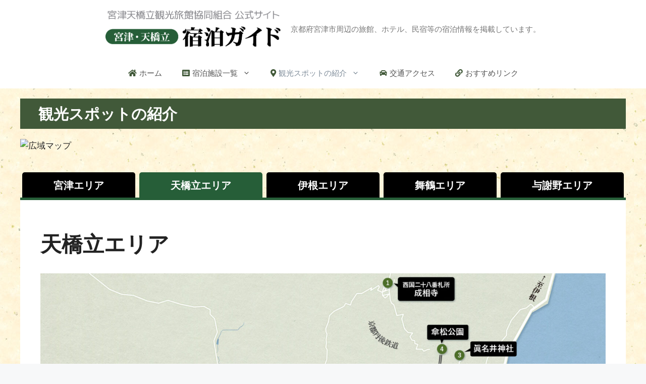

--- FILE ---
content_type: text/html; charset=UTF-8
request_url: https://www.amanohashidate.or.jp/spot-amanohashidate/
body_size: 15573
content:
<!DOCTYPE html>
<html lang="ja">
<head>
	<meta charset="UTF-8">
	<link rel="profile" href="https://gmpg.org/xfn/11">
	<meta name='robots' content='index, follow, max-image-preview:large, max-snippet:-1, max-video-preview:-1' />

	<!-- This site is optimized with the Yoast SEO plugin v16.8 - https://yoast.com/wordpress/plugins/seo/ -->
	<title>天橋立エリア | 宮津・天橋立　宿泊ガイド 【宮津天橋立観光旅館協同組合】</title>
	<meta name="description" content="新型コロナウイルス感染拡大防止に伴い、掲載中の情報に変更がある場合がございます。 最新の情報は各施設の公式サイト等でご確認いただきますようお願い申し上げます。 ①西国二十八番札所　成相寺" />
	<link rel="canonical" href="https://www.amanohashidate.or.jp/spot-amanohashidate/" />
	<meta property="og:locale" content="ja_JP" />
	<meta property="og:type" content="article" />
	<meta property="og:title" content="天橋立エリア | 宮津・天橋立　宿泊ガイド 【宮津天橋立観光旅館協同組合】" />
	<meta property="og:description" content="新型コロナウイルス感染拡大防止に伴い、掲載中の情報に変更がある場合がございます。 最新の情報は各施設の公式サイト等でご確認いただきますようお願い申し上げます。 ①西国二十八番札所　成相寺" />
	<meta property="og:url" content="https://www.amanohashidate.or.jp/spot-amanohashidate/" />
	<meta property="og:site_name" content="宮津・天橋立　宿泊ガイド 【宮津天橋立観光旅館協同組合】" />
	<meta property="article:modified_time" content="2021-09-24T08:58:26+00:00" />
	<meta property="og:image" content="https://www.amanohashidate.or.jp/ryokan/wp-content/uploads/2021/09/ec9386799beb4db0eeec973801a5d1e5.jpg" />
	<meta name="twitter:card" content="summary_large_image" />
	<meta name="twitter:label1" content="推定読書時間" />
	<meta name="twitter:data1" content="1分" />
	<script type="application/ld+json" class="yoast-schema-graph">{"@context":"https://schema.org","@graph":[{"@type":"WebSite","@id":"https://www.amanohashidate.or.jp/#website","url":"https://www.amanohashidate.or.jp/","name":"\u5bae\u6d25\u30fb\u5929\u6a4b\u7acb\u3000\u5bbf\u6cca\u30ac\u30a4\u30c9 \u3010\u5bae\u6d25\u5929\u6a4b\u7acb\u89b3\u5149\u65c5\u9928\u5354\u540c\u7d44\u5408\u3011","description":"\u4eac\u90fd\u5e9c\u5bae\u6d25\u5e02\u5468\u8fba\u306e\u65c5\u9928\u3001\u30db\u30c6\u30eb\u3001\u6c11\u5bbf\u7b49\u306e\u5bbf\u6cca\u60c5\u5831\u3092\u63b2\u8f09\u3057\u3066\u3044\u307e\u3059\u3002","potentialAction":[{"@type":"SearchAction","target":{"@type":"EntryPoint","urlTemplate":"https://www.amanohashidate.or.jp/?s={search_term_string}"},"query-input":"required name=search_term_string"}],"inLanguage":"ja"},{"@type":"ImageObject","@id":"https://www.amanohashidate.or.jp/spot-amanohashidate/#primaryimage","inLanguage":"ja","url":"https://www.amanohashidate.or.jp/ryokan/wp-content/uploads/2021/09/ec9386799beb4db0eeec973801a5d1e5.jpg","contentUrl":"https://www.amanohashidate.or.jp/ryokan/wp-content/uploads/2021/09/ec9386799beb4db0eeec973801a5d1e5.jpg","width":1920,"height":1277,"caption":"\u5929\u6a4b\u7acb\u30a8\u30ea\u30a2\u30de\u30c3\u30d7"},{"@type":"WebPage","@id":"https://www.amanohashidate.or.jp/spot-amanohashidate/#webpage","url":"https://www.amanohashidate.or.jp/spot-amanohashidate/","name":"\u5929\u6a4b\u7acb\u30a8\u30ea\u30a2 | \u5bae\u6d25\u30fb\u5929\u6a4b\u7acb\u3000\u5bbf\u6cca\u30ac\u30a4\u30c9 \u3010\u5bae\u6d25\u5929\u6a4b\u7acb\u89b3\u5149\u65c5\u9928\u5354\u540c\u7d44\u5408\u3011","isPartOf":{"@id":"https://www.amanohashidate.or.jp/#website"},"primaryImageOfPage":{"@id":"https://www.amanohashidate.or.jp/spot-amanohashidate/#primaryimage"},"datePublished":"2021-08-11T07:16:56+00:00","dateModified":"2021-09-24T08:58:26+00:00","description":"\u65b0\u578b\u30b3\u30ed\u30ca\u30a6\u30a4\u30eb\u30b9\u611f\u67d3\u62e1\u5927\u9632\u6b62\u306b\u4f34\u3044\u3001\u63b2\u8f09\u4e2d\u306e\u60c5\u5831\u306b\u5909\u66f4\u304c\u3042\u308b\u5834\u5408\u304c\u3054\u3056\u3044\u307e\u3059\u3002 \u6700\u65b0\u306e\u60c5\u5831\u306f\u5404\u65bd\u8a2d\u306e\u516c\u5f0f\u30b5\u30a4\u30c8\u7b49\u3067\u3054\u78ba\u8a8d\u3044\u305f\u3060\u304d\u307e\u3059\u3088\u3046\u304a\u9858\u3044\u7533\u3057\u4e0a\u3052\u307e\u3059\u3002 \u2460\u897f\u56fd\u4e8c\u5341\u516b\u756a\u672d\u6240\u3000\u6210\u76f8\u5bfa","breadcrumb":{"@id":"https://www.amanohashidate.or.jp/spot-amanohashidate/#breadcrumb"},"inLanguage":"ja","potentialAction":[{"@type":"ReadAction","target":["https://www.amanohashidate.or.jp/spot-amanohashidate/"]}]},{"@type":"BreadcrumbList","@id":"https://www.amanohashidate.or.jp/spot-amanohashidate/#breadcrumb","itemListElement":[{"@type":"ListItem","position":1,"name":"\u30db\u30fc\u30e0","item":"https://www.amanohashidate.or.jp/"},{"@type":"ListItem","position":2,"name":"\u5929\u6a4b\u7acb\u30a8\u30ea\u30a2"}]}]}</script>
	<!-- / Yoast SEO plugin. -->


<link rel='dns-prefetch' href='//fonts.googleapis.com' />
<link rel='dns-prefetch' href='//use.fontawesome.com' />
<link rel='dns-prefetch' href='//s.w.org' />
<link href='https://fonts.gstatic.com' crossorigin rel='preconnect' />
<link rel="alternate" type="application/rss+xml" title="宮津・天橋立　宿泊ガイド 【宮津天橋立観光旅館協同組合】 &raquo; フィード" href="https://www.amanohashidate.or.jp/feed/" />
<link rel="alternate" type="application/rss+xml" title="宮津・天橋立　宿泊ガイド 【宮津天橋立観光旅館協同組合】 &raquo; コメントフィード" href="https://www.amanohashidate.or.jp/comments/feed/" />
		<script>
			window._wpemojiSettings = {"baseUrl":"https:\/\/s.w.org\/images\/core\/emoji\/13.1.0\/72x72\/","ext":".png","svgUrl":"https:\/\/s.w.org\/images\/core\/emoji\/13.1.0\/svg\/","svgExt":".svg","source":{"concatemoji":"https:\/\/www.amanohashidate.or.jp\/ryokan\/wp-includes\/js\/wp-emoji-release.min.js?ver=5.8.12"}};
			!function(e,a,t){var n,r,o,i=a.createElement("canvas"),p=i.getContext&&i.getContext("2d");function s(e,t){var a=String.fromCharCode;p.clearRect(0,0,i.width,i.height),p.fillText(a.apply(this,e),0,0);e=i.toDataURL();return p.clearRect(0,0,i.width,i.height),p.fillText(a.apply(this,t),0,0),e===i.toDataURL()}function c(e){var t=a.createElement("script");t.src=e,t.defer=t.type="text/javascript",a.getElementsByTagName("head")[0].appendChild(t)}for(o=Array("flag","emoji"),t.supports={everything:!0,everythingExceptFlag:!0},r=0;r<o.length;r++)t.supports[o[r]]=function(e){if(!p||!p.fillText)return!1;switch(p.textBaseline="top",p.font="600 32px Arial",e){case"flag":return s([127987,65039,8205,9895,65039],[127987,65039,8203,9895,65039])?!1:!s([55356,56826,55356,56819],[55356,56826,8203,55356,56819])&&!s([55356,57332,56128,56423,56128,56418,56128,56421,56128,56430,56128,56423,56128,56447],[55356,57332,8203,56128,56423,8203,56128,56418,8203,56128,56421,8203,56128,56430,8203,56128,56423,8203,56128,56447]);case"emoji":return!s([10084,65039,8205,55357,56613],[10084,65039,8203,55357,56613])}return!1}(o[r]),t.supports.everything=t.supports.everything&&t.supports[o[r]],"flag"!==o[r]&&(t.supports.everythingExceptFlag=t.supports.everythingExceptFlag&&t.supports[o[r]]);t.supports.everythingExceptFlag=t.supports.everythingExceptFlag&&!t.supports.flag,t.DOMReady=!1,t.readyCallback=function(){t.DOMReady=!0},t.supports.everything||(n=function(){t.readyCallback()},a.addEventListener?(a.addEventListener("DOMContentLoaded",n,!1),e.addEventListener("load",n,!1)):(e.attachEvent("onload",n),a.attachEvent("onreadystatechange",function(){"complete"===a.readyState&&t.readyCallback()})),(n=t.source||{}).concatemoji?c(n.concatemoji):n.wpemoji&&n.twemoji&&(c(n.twemoji),c(n.wpemoji)))}(window,document,window._wpemojiSettings);
		</script>
		<style>
img.wp-smiley,
img.emoji {
	display: inline !important;
	border: none !important;
	box-shadow: none !important;
	height: 1em !important;
	width: 1em !important;
	margin: 0 .07em !important;
	vertical-align: -0.1em !important;
	background: none !important;
	padding: 0 !important;
}
</style>
	<link rel='stylesheet' id='generate-fonts-css'  href='//fonts.googleapis.com/css?family=Noto+Serif:regular,italic,700,700italic' media='all' />
<link rel='stylesheet' id='wp-block-library-css'  href='https://www.amanohashidate.or.jp/ryokan/wp-includes/css/dist/block-library/style.min.css?ver=5.8.12' media='all' />
<link rel='stylesheet' id='vk-filter-search-style-css'  href='https://www.amanohashidate.or.jp/ryokan/wp-content/plugins/vk-filter-search/inc/filter-search/package/build/style.css?ver=2.12.0.1' media='all' />
<link rel='stylesheet' id='parent-style-css'  href='https://www.amanohashidate.or.jp/ryokan/wp-content/themes/generatepress/style.css?ver=5.8.12' media='all' />
<link rel='stylesheet' id='fontawesome-css'  href='https://use.fontawesome.com/releases/v5.2.0/css/all.css?ver=5.8.12' media='all' />
<link rel='stylesheet' id='generate-style-css'  href='https://www.amanohashidate.or.jp/ryokan/wp-content/themes/generatepress/assets/css/main.min.css?ver=3.0.4' media='all' />
<style id='generate-style-inline-css'>
body{background-color:#f7f8f9;color:#222222;}a{color:#333333;}a:hover, a:focus, a:active{color:#707070;}.wp-block-group__inner-container{max-width:1200px;margin-left:auto;margin-right:auto;}.site-header .header-image{width:350px;}body, button, input, select, textarea{font-family:"Noto Serif", serif;}body{line-height:1.5;}.entry-content > [class*="wp-block-"]:not(:last-child){margin-bottom:1.5em;}.main-navigation .main-nav ul ul li a{font-size:14px;}.sidebar .widget, .footer-widgets .widget{font-size:17px;}h1{font-weight:bold;}h2{font-weight:bold;}h3{font-weight:bold;}@media (max-width:768px){h1{font-size:31px;}h2{font-size:27px;}h3{font-size:24px;}h4{font-size:22px;}h5{font-size:19px;}}.top-bar{background-color:#636363;color:#ffffff;}.top-bar a{color:#ffffff;}.top-bar a:hover{color:#303030;}.site-header{background-color:#ffffff;}.main-title a,.main-title a:hover{color:#222222;}.site-description{color:#757575;}.mobile-menu-control-wrapper .menu-toggle,.mobile-menu-control-wrapper .menu-toggle:hover,.mobile-menu-control-wrapper .menu-toggle:focus,.has-inline-mobile-toggle #site-navigation.toggled{background-color:rgba(0, 0, 0, 0.02);}.main-navigation,.main-navigation ul ul{background-color:#ffffff;}.main-navigation .main-nav ul li a,.menu-toggle, .main-navigation .menu-bar-items{color:#515151;}.main-navigation .main-nav ul li:hover > a,.main-navigation .main-nav ul li:focus > a, .main-navigation .main-nav ul li.sfHover > a, .main-navigation .menu-bar-item:hover > a, .main-navigation .menu-bar-item.sfHover > a{color:#7a8896;background-color:#ffffff;}button.menu-toggle:hover,button.menu-toggle:focus{color:#515151;}.main-navigation .main-nav ul li[class*="current-menu-"] > a{color:#7a8896;background-color:#ffffff;}.main-navigation .main-nav ul li[class*="current-menu-"] > a:hover,.main-navigation .main-nav ul li[class*="current-menu-"].sfHover > a{color:#7a8896;background-color:#ffffff;}.navigation-search input[type="search"],.navigation-search input[type="search"]:active, .navigation-search input[type="search"]:focus, .main-navigation .main-nav ul li.search-item.active > a, .main-navigation .menu-bar-items .search-item.active > a{color:#7a8896;background-color:#ffffff;}.main-navigation ul ul{background-color:#eaeaea;}.main-navigation .main-nav ul ul li a{color:#515151;}.main-navigation .main-nav ul ul li:hover > a,.main-navigation .main-nav ul ul li:focus > a,.main-navigation .main-nav ul ul li.sfHover > a{color:#7a8896;background-color:#eaeaea;}.main-navigation .main-nav ul ul li[class*="current-menu-"] > a{color:#7a8896;background-color:#eaeaea;}.main-navigation .main-nav ul ul li[class*="current-menu-"] > a:hover,.main-navigation .main-nav ul ul li[class*="current-menu-"].sfHover > a{color:#7a8896;background-color:#eaeaea;}.separate-containers .inside-article, .separate-containers .comments-area, .separate-containers .page-header, .one-container .container, .separate-containers .paging-navigation, .inside-page-header{background-color:#ffffff;}.entry-title a{color:#222222;}.entry-title a:hover{color:#55555e;}.entry-meta{color:#595959;}.sidebar .widget{background-color:#ffffff;}.footer-widgets{background-color:#ffffff;}.footer-widgets .widget-title{color:#000000;}.site-info{color:#ffffff;background-color:#55555e;}.site-info a{color:#ffffff;}.site-info a:hover{color:#d3d3d3;}.footer-bar .widget_nav_menu .current-menu-item a{color:#d3d3d3;}input[type="text"],input[type="email"],input[type="url"],input[type="password"],input[type="search"],input[type="tel"],input[type="number"],textarea,select{color:#666666;background-color:#fafafa;border-color:#cccccc;}input[type="text"]:focus,input[type="email"]:focus,input[type="url"]:focus,input[type="password"]:focus,input[type="search"]:focus,input[type="tel"]:focus,input[type="number"]:focus,textarea:focus,select:focus{color:#666666;background-color:#ffffff;border-color:#bfbfbf;}button,html input[type="button"],input[type="reset"],input[type="submit"],a.button,a.wp-block-button__link:not(.has-background){color:#ffffff;background-color:#55555e;}button:hover,html input[type="button"]:hover,input[type="reset"]:hover,input[type="submit"]:hover,a.button:hover,button:focus,html input[type="button"]:focus,input[type="reset"]:focus,input[type="submit"]:focus,a.button:focus,a.wp-block-button__link:not(.has-background):active,a.wp-block-button__link:not(.has-background):focus,a.wp-block-button__link:not(.has-background):hover{color:#ffffff;background-color:#3f4047;}a.generate-back-to-top{background-color:rgba( 0,0,0,0.4 );color:#ffffff;}a.generate-back-to-top:hover,a.generate-back-to-top:focus{background-color:rgba( 0,0,0,0.6 );color:#ffffff;}@media (max-width:768px){.main-navigation .menu-bar-item:hover > a, .main-navigation .menu-bar-item.sfHover > a{background:none;color:#515151;}}.nav-below-header .main-navigation .inside-navigation.grid-container, .nav-above-header .main-navigation .inside-navigation.grid-container{padding:0px 20px 0px 20px;}.site-main .wp-block-group__inner-container{padding:40px;}.separate-containers .paging-navigation{padding-top:20px;padding-bottom:20px;}.entry-content .alignwide, body:not(.no-sidebar) .entry-content .alignfull{margin-left:-40px;width:calc(100% + 80px);max-width:calc(100% + 80px);}.rtl .menu-item-has-children .dropdown-menu-toggle{padding-left:20px;}.rtl .main-navigation .main-nav ul li.menu-item-has-children > a{padding-right:20px;}@media (max-width:768px){.separate-containers .inside-article, .separate-containers .comments-area, .separate-containers .page-header, .separate-containers .paging-navigation, .one-container .site-content, .inside-page-header{padding:30px;}.site-main .wp-block-group__inner-container{padding:30px;}.inside-top-bar{padding-right:30px;padding-left:30px;}.inside-header{padding-right:30px;padding-left:30px;}.widget-area .widget{padding-top:30px;padding-right:30px;padding-bottom:30px;padding-left:30px;}.footer-widgets-container{padding-top:30px;padding-right:30px;padding-bottom:30px;padding-left:30px;}.inside-site-info{padding-right:30px;padding-left:30px;}.entry-content .alignwide, body:not(.no-sidebar) .entry-content .alignfull{margin-left:-30px;width:calc(100% + 60px);max-width:calc(100% + 60px);}.one-container .site-main .paging-navigation{margin-bottom:20px;}}.is-right-sidebar{width:30%;}.is-left-sidebar{width:30%;}.site-content .content-area{width:100%;}@media (max-width:768px){.main-navigation .menu-toggle,.sidebar-nav-mobile:not(#sticky-placeholder){display:block;}.main-navigation ul,.gen-sidebar-nav,.main-navigation:not(.slideout-navigation):not(.toggled) .main-nav > ul,.has-inline-mobile-toggle #site-navigation .inside-navigation > *:not(.navigation-search):not(.main-nav){display:none;}.nav-align-right .inside-navigation,.nav-align-center .inside-navigation{justify-content:space-between;}}
</style>
<link rel='stylesheet' id='generate-child-css'  href='https://www.amanohashidate.or.jp/ryokan/wp-content/themes/ryokan-gp/style.css?ver=1643780710' media='all' />
<link rel='stylesheet' id='wp-members-css'  href='https://www.amanohashidate.or.jp/ryokan/wp-content/plugins/wp-members/assets/css/forms/generic-no-float.min.css?ver=3.4.9.5' media='all' />
<link rel='stylesheet' id='fancybox-css'  href='https://www.amanohashidate.or.jp/ryokan/wp-content/plugins/easy-fancybox/fancybox/1.5.4/jquery.fancybox.min.css?ver=5.8.12' media='screen' />
<style id='fancybox-inline-css'>
#fancybox-outer{background:#ffffff}#fancybox-content{background:#ffffff;border-color:#ffffff;color:#000000;}#fancybox-title,#fancybox-title-float-main{color:#fff}
</style>
<script src='https://www.amanohashidate.or.jp/ryokan/wp-includes/js/jquery/jquery.min.js?ver=3.6.0' id='jquery-core-js'></script>
<script src='https://www.amanohashidate.or.jp/ryokan/wp-includes/js/jquery/jquery-migrate.min.js?ver=3.3.2' id='jquery-migrate-js'></script>
<script src='https://www.amanohashidate.or.jp/ryokan/wp-content/themes/ryokan-gp/assets/js/jquery.rwdImageMaps.min.js?ver=5.8.12' id='imageMap-js'></script>
<script src='https://www.amanohashidate.or.jp/ryokan/wp-content/themes/ryokan-gp/assets/js/sightseeing.js?ver=5.8.12' id='sightseeing-js'></script>
<link rel="https://api.w.org/" href="https://www.amanohashidate.or.jp/wp-json/" /><link rel="alternate" type="application/json" href="https://www.amanohashidate.or.jp/wp-json/wp/v2/pages/1575" /><link rel="EditURI" type="application/rsd+xml" title="RSD" href="https://www.amanohashidate.or.jp/ryokan/xmlrpc.php?rsd" />
<link rel="wlwmanifest" type="application/wlwmanifest+xml" href="https://www.amanohashidate.or.jp/ryokan/wp-includes/wlwmanifest.xml" /> 
<meta name="generator" content="WordPress 5.8.12" />
<link rel='shortlink' href='https://www.amanohashidate.or.jp/?p=1575' />
<link rel="alternate" type="application/json+oembed" href="https://www.amanohashidate.or.jp/wp-json/oembed/1.0/embed?url=https%3A%2F%2Fwww.amanohashidate.or.jp%2Fspot-amanohashidate%2F" />
<link rel="alternate" type="text/xml+oembed" href="https://www.amanohashidate.or.jp/wp-json/oembed/1.0/embed?url=https%3A%2F%2Fwww.amanohashidate.or.jp%2Fspot-amanohashidate%2F&#038;format=xml" />
<meta name="viewport" content="width=device-width, initial-scale=1"><link rel="icon" href="https://www.amanohashidate.or.jp/ryokan/wp-content/uploads/2021/08/cropped-favicon-32x32.png" sizes="32x32" />
<link rel="icon" href="https://www.amanohashidate.or.jp/ryokan/wp-content/uploads/2021/08/cropped-favicon-192x192.png" sizes="192x192" />
<link rel="apple-touch-icon" href="https://www.amanohashidate.or.jp/ryokan/wp-content/uploads/2021/08/cropped-favicon-180x180.png" />
<meta name="msapplication-TileImage" content="https://www.amanohashidate.or.jp/ryokan/wp-content/uploads/2021/08/cropped-favicon-270x270.png" />
</head>

<body class="page-template-default page page-id-1575 wp-custom-logo wp-embed-responsive spot-amanohashidate no-sidebar nav-below-header separate-containers header-aligned-center dropdown-hover" itemtype="https://schema.org/WebPage" itemscope>
	<a class="screen-reader-text skip-link" href="#content" title="コンテンツへスキップ">コンテンツへスキップ</a>		<header id="masthead" class="site-header" itemtype="https://schema.org/WPHeader" itemscope>
			<div class="inside-header grid-container">
				<div class="site-branding-container"><div class="site-logo">
					<a href="https://www.amanohashidate.or.jp/" title="宮津・天橋立　宿泊ガイド 【宮津天橋立観光旅館協同組合】" rel="home">
						<img  class="header-image is-logo-image" alt="宮津・天橋立　宿泊ガイド 【宮津天橋立観光旅館協同組合】" src="https://www.amanohashidate.or.jp/ryokan/wp-content/uploads/2021/08/logo-2.png" title="宮津・天橋立　宿泊ガイド 【宮津天橋立観光旅館協同組合】" width="829" height="176" />
					</a>
				</div><div class="site-branding">
						
						<p class="site-description" itemprop="description">
					京都府宮津市周辺の旅館、ホテル、民宿等の宿泊情報を掲載しています。
				</p>
					</div></div>			</div>
		</header>
				<nav id="site-navigation" class="main-navigation nav-align-center sub-menu-right" itemtype="https://schema.org/SiteNavigationElement" itemscope>
			<div class="inside-navigation grid-container">
								<button class="menu-toggle" aria-controls="primary-menu" aria-expanded="false">
					<span class="gp-icon icon-menu-bars"><svg viewBox="0 0 512 512" aria-hidden="true" role="img" version="1.1" xmlns="http://www.w3.org/2000/svg" xmlns:xlink="http://www.w3.org/1999/xlink" width="1em" height="1em">
						<path d="M0 96c0-13.255 10.745-24 24-24h464c13.255 0 24 10.745 24 24s-10.745 24-24 24H24c-13.255 0-24-10.745-24-24zm0 160c0-13.255 10.745-24 24-24h464c13.255 0 24 10.745 24 24s-10.745 24-24 24H24c-13.255 0-24-10.745-24-24zm0 160c0-13.255 10.745-24 24-24h464c13.255 0 24 10.745 24 24s-10.745 24-24 24H24c-13.255 0-24-10.745-24-24z" />
					</svg><svg viewBox="0 0 512 512" aria-hidden="true" role="img" version="1.1" xmlns="http://www.w3.org/2000/svg" xmlns:xlink="http://www.w3.org/1999/xlink" width="1em" height="1em">
						<path d="M71.029 71.029c9.373-9.372 24.569-9.372 33.942 0L256 222.059l151.029-151.03c9.373-9.372 24.569-9.372 33.942 0 9.372 9.373 9.372 24.569 0 33.942L289.941 256l151.03 151.029c9.372 9.373 9.372 24.569 0 33.942-9.373 9.372-24.569 9.372-33.942 0L256 289.941l-151.029 151.03c-9.373 9.372-24.569 9.372-33.942 0-9.372-9.373-9.372-24.569 0-33.942L222.059 256 71.029 104.971c-9.372-9.373-9.372-24.569 0-33.942z" />
					</svg></span><span class="mobile-menu">メニュー</span>				</button>
				<div id="primary-menu" class="main-nav"><ul id="menu-%e3%83%a1%e3%82%a4%e3%83%b3" class=" menu sf-menu"><li id="menu-item-704" class="nav-home menu-item menu-item-type-post_type menu-item-object-page menu-item-home menu-item-704"><a href="https://www.amanohashidate.or.jp/">ホーム</a></li>
<li id="menu-item-9" class="nav-list menu-item menu-item-type-post_type menu-item-object-page menu-item-has-children menu-item-9"><a href="https://www.amanohashidate.or.jp/list/">宿泊施設一覧<span role="presentation" class="dropdown-menu-toggle"><span class="gp-icon icon-arrow"><svg viewBox="0 0 330 512" aria-hidden="true" role="img" version="1.1" xmlns="http://www.w3.org/2000/svg" xmlns:xlink="http://www.w3.org/1999/xlink" width="1em" height="1em">
						<path d="M305.913 197.085c0 2.266-1.133 4.815-2.833 6.514L171.087 335.593c-1.7 1.7-4.249 2.832-6.515 2.832s-4.815-1.133-6.515-2.832L26.064 203.599c-1.7-1.7-2.832-4.248-2.832-6.514s1.132-4.816 2.832-6.515l14.162-14.163c1.7-1.699 3.966-2.832 6.515-2.832 2.266 0 4.815 1.133 6.515 2.832l111.316 111.317 111.316-111.317c1.7-1.699 4.249-2.832 6.515-2.832s4.815 1.133 6.515 2.832l14.162 14.163c1.7 1.7 2.833 4.249 2.833 6.515z" fill-rule="nonzero"/>
					</svg></span></span></a>
<ul class="sub-menu">
	<li id="menu-item-729" class="menu-item menu-item-type-taxonomy menu-item-object-category menu-item-729"><a href="https://www.amanohashidate.or.jp/category/miyazu/">宮津市街地</a></li>
	<li id="menu-item-727" class="menu-item menu-item-type-taxonomy menu-item-object-category menu-item-727"><a href="https://www.amanohashidate.or.jp/category/iwataki-fuchu/">岩滝・府中地区</a></li>
	<li id="menu-item-726" class="menu-item menu-item-type-taxonomy menu-item-object-category menu-item-726"><a href="https://www.amanohashidate.or.jp/category/monju/">文珠地区</a></li>
	<li id="menu-item-728" class="menu-item menu-item-type-taxonomy menu-item-object-category menu-item-728"><a href="https://www.amanohashidate.or.jp/category/kunda-yura/">栗田・由良地区</a></li>
</ul>
</li>
<li id="menu-item-1778" class="nav-spot menu-item menu-item-type-post_type menu-item-object-page current-menu-item page_item page-item-1575 current_page_item current-menu-ancestor current-menu-parent current_page_parent current_page_ancestor menu-item-has-children menu-item-1778"><a href="https://www.amanohashidate.or.jp/spot-amanohashidate/" aria-current="page">観光スポットの紹介<span role="presentation" class="dropdown-menu-toggle"><span class="gp-icon icon-arrow"><svg viewBox="0 0 330 512" aria-hidden="true" role="img" version="1.1" xmlns="http://www.w3.org/2000/svg" xmlns:xlink="http://www.w3.org/1999/xlink" width="1em" height="1em">
						<path d="M305.913 197.085c0 2.266-1.133 4.815-2.833 6.514L171.087 335.593c-1.7 1.7-4.249 2.832-6.515 2.832s-4.815-1.133-6.515-2.832L26.064 203.599c-1.7-1.7-2.832-4.248-2.832-6.514s1.132-4.816 2.832-6.515l14.162-14.163c1.7-1.699 3.966-2.832 6.515-2.832 2.266 0 4.815 1.133 6.515 2.832l111.316 111.317 111.316-111.317c1.7-1.699 4.249-2.832 6.515-2.832s4.815 1.133 6.515 2.832l14.162 14.163c1.7 1.7 2.833 4.249 2.833 6.515z" fill-rule="nonzero"/>
					</svg></span></span></a>
<ul class="sub-menu">
	<li id="menu-item-1719" class="menu-item menu-item-type-post_type menu-item-object-page menu-item-1719"><a href="https://www.amanohashidate.or.jp/spot-miyazu/">宮津エリア</a></li>
	<li id="menu-item-1718" class="menu-item menu-item-type-post_type menu-item-object-page current-menu-item page_item page-item-1575 current_page_item menu-item-1718"><a href="https://www.amanohashidate.or.jp/spot-amanohashidate/" aria-current="page">天橋立エリア</a></li>
	<li id="menu-item-1717" class="menu-item menu-item-type-post_type menu-item-object-page menu-item-1717"><a href="https://www.amanohashidate.or.jp/spot-ine/">伊根エリア</a></li>
	<li id="menu-item-1716" class="menu-item menu-item-type-post_type menu-item-object-page menu-item-1716"><a href="https://www.amanohashidate.or.jp/spot-yosano/">与謝野エリア</a></li>
	<li id="menu-item-1720" class="menu-item menu-item-type-post_type menu-item-object-page menu-item-1720"><a href="https://www.amanohashidate.or.jp/spot-maizuru/">舞鶴エリア</a></li>
</ul>
</li>
<li id="menu-item-138" class="nav-access menu-item menu-item-type-post_type menu-item-object-page menu-item-138"><a href="https://www.amanohashidate.or.jp/access/">交通アクセス</a></li>
<li id="menu-item-645" class="nav-link menu-item menu-item-type-post_type menu-item-object-page menu-item-645"><a href="https://www.amanohashidate.or.jp/links/">おすすめリンク</a></li>
</ul></div>			</div>
		</nav>
		
	<div id="page" class="site grid-container container hfeed">
				<div id="content" class="site-content">
			
	<div id="primary" class="content-area">
		<main id="main" class="site-main">
			<header class="page-header">
<h1 class="page-title">観光スポットの紹介</h1>
</header>

<div class="img-map">
<img src="http://inaba-test-com.check-xserver.jp/ryokan/wp-content/uploads/2021/09/9ed1ae5bc9f07b6036b0d83360300e62.jpg" alt="広域マップ" width="1920" height="1038" class="alignnone size-full wp-image-1787" usemap="#allMap" />
<map name="allMap">
  <area shape="rect" coords="801,471,1140,545" href="https://www.amanohashidate.or.jp/sightseeing/spot-amanohashidate/#spot-tab" alt="天橋立エリア" />
  <area shape="rect" coords="559,825,894,897" href="https://www.amanohashidate.or.jp/sightseeing/spot-yosano/#spot-tab" alt="与謝野エリア" />
  <area shape="rect" coords="1407,222,1743,295" href="https://www.amanohashidate.or.jp/sightseeing/spot-ine/#spot-tab" alt="伊根エリア" />
  <area shape="rect" coords="1261,577,1605,652" href="https://www.amanohashidate.or.jp/sightseeing/spot-miyazu/#spot-tab" alt="宮津エリア" />
  <area shape="rect" coords="1500,675,1834,747" href="https://www.amanohashidate.or.jp/sightseeing/spot-maizuru/#spot-tab" alt="舞鶴エリア" />
</map>
</div>

<div class="gmymap">
<iframe src="https://www.google.com/maps/d/embed?mid=1mb1gTbi5Pski3icW4-KZePHdeOl9XjII" width="100%" height="480"></iframe>
</div>

<nav id="spot-tab" class="spot-tab">
<div id="tab-miyazu" class="tab-miyazu"><a href="https://www.amanohashidate.or.jp/spot-miyazu/#spot-tab">宮津エリア</a></div>
<div id="tab-amanohashidate" class="tab-amanohashidate"><a href="https://www.amanohashidate.or.jp/spot-amanohashidate/#spot-tab">天橋立エリア</a></div>
<div id="tab-ine" class="tab-ine"><a href="https://www.amanohashidate.or.jp/spot-ine/#spot-tab">伊根エリア</a></div>
<div id="tab-maizuru" class="tab-maizuru"><a href="https://www.amanohashidate.or.jp/spot-maizuru/#spot-tab">舞鶴エリア</a></div>
<div id="tab-yosano" class="tab-yosano"><a href="https://www.amanohashidate.or.jp/spot-yosano/#spot-tab">与謝野エリア</a></div>
</nav>
<article id="post-1575" class="post-1575 page type-page status-publish" itemtype="https://schema.org/CreativeWork" itemscope>
	<div class="inside-article">
		
			<header class="entry-header">
				<h1 class="entry-title" itemprop="headline">天橋立エリア</h1>			</header>

			
		<div class="entry-content" itemprop="text">
			<p><img loading="lazy" src="https://www.amanohashidate.or.jp/ryokan/wp-content/uploads/2021/09/ec9386799beb4db0eeec973801a5d1e5.jpg" alt="天橋立エリアマップ" width="1920" height="1277" class="alignnone size-full wp-image-1797" usemap="#ImageMap" srcset="https://www.amanohashidate.or.jp/ryokan/wp-content/uploads/2021/09/ec9386799beb4db0eeec973801a5d1e5.jpg 1920w, https://www.amanohashidate.or.jp/ryokan/wp-content/uploads/2021/09/ec9386799beb4db0eeec973801a5d1e5-500x333.jpg 500w, https://www.amanohashidate.or.jp/ryokan/wp-content/uploads/2021/09/ec9386799beb4db0eeec973801a5d1e5-1024x681.jpg 1024w, https://www.amanohashidate.or.jp/ryokan/wp-content/uploads/2021/09/ec9386799beb4db0eeec973801a5d1e5-768x511.jpg 768w, https://www.amanohashidate.or.jp/ryokan/wp-content/uploads/2021/09/ec9386799beb4db0eeec973801a5d1e5-1536x1022.jpg 1536w" sizes="(max-width: 1920px) 100vw, 1920px" /></p>
<map name="ImageMap">
<area shape="rect" coords="1214,13,1408,95" href="#nariaiji" alt="成相寺" />
<area shape="circle" coords="1180,34,18" href="#nariaiji" alt="成相寺" />
<area shape="rect" coords="1413,354,1626,436" href="#konojinja" alt="籠神社" />
<area shape="circle" coords="1383,381,19" href="#konojinja" alt="籠神社" />
<area shape="rect" coords="1460,229,1620,283" href="#manai" alt="眞名井神社" />
<area shape="circle" coords="1426,278,20" href="#manai" alt="眞名井神社" />
<area shape="rect" coords="1310,172,1457,227" href="#kasamatsu" alt="傘松公園" />
<area shape="circle" coords="1365,259,21" href="#kasamatsu" alt="傘松公園" />
<area shape="rect" coords="1085,550,1230,602" href="#mizoshiri" alt="溝尻舟屋" />
<area shape="circle" coords="1137,512,20" href="#mizoshiri" alt="溝尻舟屋" />
<area shape="rect" coords="973,353,1203,436" href="#shiryokan" alt="京都府立丹後郷土資料館" />
<area shape="circle" coords="1001,474,19" href="#shiryokan" alt="京都府立丹後郷土資料館" />
<area shape="rect" coords="245,556,477,611" href="#kurhaus" alt="クアハウス岩滝" />
<area shape="circle" coords="432,644,19" href="#kurhaus" alt="クアハウス岩滝" />
<area shape="rect" coords="11,882,262,937" href="#ichijikan" alt="大内峠一字観公園" />
<area shape="circle" coords="61,855,19" href="#ichijikan" alt="大内峠一字観公園" />
<area shape="rect" coords="784,1135,1030,1191" href="#viewland" alt="天橋立ビューランド" />
<area shape="circle" coords="1062,1175,19" href="#viewland" alt="天橋立ビューランド" />
<area shape="rect" coords="1387,994,1510,1049" href="#chionji" alt="智恩寺" />
<area shape="circle" coords="1539,1061,19" href="#chionji" alt="智恩寺" />
<area shape="rect" coords="1637,1034,1830,1087" href="#chienowa" alt="知恵の輪灯籠" />
<area shape="circle" coords="1597,1090,18" href="#chienowa" alt="知恵の輪灯籠" />
<area shape="rect" coords="1667,1122,1794,1178" href="#kaisenkyo" alt="廻旋橋" />
<area shape="circle" coords="1631,1125,19" href="#kaisenkyo" alt="廻旋橋" />
<area shape="rect" coords="1678,908,1892,961" href="#kaisuiyoku" alt="天橋立海水浴場" />
<area shape="circle" coords="1805,996,19" href="#kaisuiyoku" alt="天橋立海水浴場" />
<area shape="rect" coords="1602,634,1766,687" href="#amanohashidate-jinja" alt="天橋立神社" />
<area shape="circle" coords="1832,619,20" href="#amanohashidate-jinja" alt="天橋立神社" />
<area shape="rect" coords="1636,566,1762,621" href="#isoshimizu" alt="磯清水" />
<area shape="circle" coords="1797,607,18" href="#isoshimizu" alt="磯清水" />
</map>
<div style="color:#c00; font-weight:bold;">新型コロナウイルス感染拡大防止に伴い、掲載中の情報に変更がある場合がございます。<br />
最新の情報は各施設の公式サイト等でご確認いただきますようお願い申し上げます。</div>
<div class="spot-wrap">
<!-- spot-cell --></p>
<div class="spot-cell" id="nariaiji">
<header class="spot-header">
<h3 class="spot-title">①西国二十八番札所　成相寺</h3>
</header>
<div class="spot-contents">
<div class="spot-img">
<img loading="lazy" src="https://www.amanohashidate.or.jp/ryokan/wp-content/uploads/2021/08/sec1_img09.jpg" alt="西国二十八番札所 成相寺" width="250" height="300" class="alignnone size-full wp-image-1697" />
</div>
<div class="spot-dtl">
<p>天橋立の北にある成相山（世屋山）中腹の標高330メートルの山の中にある。山号は成相山（古くは世野山）と号し、高野山真言宗、本尊聖観音菩薩。橋立の観音ともいう。<br />
西国33箇所観音霊場の28番札所。<br />
「撞かずの鐘」「身代わり観音」などの伝説で知られている。天の橋立を眺めながらケーブルカーと登山バスを乗り継いで上ることも出来る。</p>
<table>
<tr>
<th>時間</th>
<td>8:00～16:30
</td>
</tr>
<tr>
<th>休み</th>
<td>無し</td>
</tr>
<tr>
<th>料金</th>
<td>入山料　大人５００円、中高生２００円、小学生以下無料
</td>
</tr>
</table>
<div class="spot-link"><a href="https://www.nariaiji.jp/" target="_blank" rel="noopener">公式サイト</a></div>
</div>
</div>
</div>
<p><!-- /spot-cell --></p>
<p><!-- spot-cell --></p>
<div class="spot-cell" id="konojinja">
<header class="spot-header">
<h3 class="spot-title">②丹後一宮 元伊勢 籠<span style="font-size:0.8em;">(この)</span>神社</h3>
</header>
<div class="spot-contents">
<div class="spot-img">
<img loading="lazy" src="https://www.amanohashidate.or.jp/ryokan/wp-content/uploads/2021/08/konojinja.jpg" alt="丹後一宮元伊勢 籠神社" width="510" height="600" class="alignnone size-full wp-image-1695" srcset="https://www.amanohashidate.or.jp/ryokan/wp-content/uploads/2021/08/konojinja.jpg 510w, https://www.amanohashidate.or.jp/ryokan/wp-content/uploads/2021/08/konojinja-425x500.jpg 425w" sizes="(max-width: 510px) 100vw, 510px" />
</div>
<div class="spot-dtl">
<p>伊勢神宮の神々がこの地から遷られたという伊勢神宮のふるさと。伊勢神宮とほぼ同じ様式の神明造の本殿、そして五色の座玉(すえたま)が高欄に据えられています。<br />
丹後一の宮。</p>
<table>
<tr>
<th>時間</th>
<td>７：００～１７：００（季節により変動あり）</td>
</tr>
<tr>
<th>休み</th>
<td>無し</td>
</tr>
<tr>
<th>料金</th>
<td>無料</td>
</tr>
</table>
<div class="spot-link"><a href="https://www.motoise.jp/" target="_blank" rel="noopener">公式サイト</a></div>
</div>
</div>
</div>
<p><!-- /spot-cell --></p>
<p><!-- spot-cell --></p>
<div class="spot-cell" id="manai">
<header class="spot-header">
<h3 class="spot-title">③眞名井神社</h3>
</header>
<div class="spot-contents">
<div class="spot-img">
準備中
</div>
<div class="spot-dtl">
<p>籠神社の奥宮。別名を久志濱宮（くしはまのみや）とも云う。「くし」とは、霊妙なる不思議なパワーの源を意味します。<br />
本殿の裏に約2,500年前からそのままの形で祀られている古代の祭祀場、磐座（いわくら）があり、磁場エネルギーが高いとされ、多くの人が訪れる格式ある古社。 鳥居のそばからは霊水とされる「天の眞名井の御神水」が湧き出ています。</p>
<table>
<tr>
<th>時間</th>
<td>自由参拝
</td>
</tr>
<tr>
<th>休み</th>
<td>無し</td>
</tr>
<tr>
<th>料金</th>
<td>無料</td>
</tr>
</table>
<div class="spot-link"><a href="https://www.motoise.jp/about/okunomiya/" target="_blank" rel="noopener">公式サイト</a></div>
</div>
</div>
</div>
<p><!-- /spot-cell --></p>
<p><!-- spot-cell --></p>
<div class="spot-cell" id="kasamatsu">
<header class="spot-header">
<h3 class="spot-title">④傘松公園</h3>
</header>
<div class="spot-contents">
<div class="spot-img">
<img loading="lazy" src="https://www.amanohashidate.or.jp/ryokan/wp-content/uploads/2021/08/sec1_img11.jpg" alt="傘松公園" width="250" height="300" class="alignnone size-full wp-image-1699" />
</div>
<div class="spot-dtl">
<p>天橋立の北側に位置する傘松公園は、古くから天橋立を望む絶好のスポットとして有名です。傘松公園からの眺めは「昇龍観」と呼ばれ、まるで龍が天へと昇って行くかのような眺めとなっていて迫力満点。麓の府中からケーブルカーやリフトで登ることができます。</p>
<div class="spot-link"><a href="https://www.amano-hashidate.com/kasamatsu_park/" target="_blank" rel="noopener">公式サイト</a></div>
</div>
</div>
</div>
<p><!-- /spot-cell --></p>
<p><!-- spot-cell --></p>
<div class="spot-cell" id="mizoshiri">
<header class="spot-header">
<h3 class="spot-title">⑤溝尻舟屋</h3>
</header>
<div class="spot-contents">
<div class="spot-img">
準備中
</div>
<div class="spot-dtl">
<p>溝尻の舟屋は、有名な伊根の舟屋とは少し雰囲気が違った情緒と素朴さがあります。<br />
ここから見る天橋立はさながら屏風絵のごとく横に広がり、じっと見ていると時間の経過を忘れてしまいそう。<br />
観光船からもよく見え、漁民の生活をうかがい知る事ができます。
</p>
</div>
</div>
</div>
<p><!-- /spot-cell --></p>
<p><!-- spot-cell --></p>
<div class="spot-cell" id="shiryokan">
<header class="spot-header">
<h3 class="spot-title">⑥京都府立丹後郷土資料館</h3>
</header>
<div class="spot-contents">
<div class="spot-img">
準備中
</div>
<div class="spot-dtl">
<p>丹後地方を中心とする考古資料、歴史資料、民俗資料を多数収蔵・展示しています。通常の常設展のほか、特別展や企画展などが随時開催されています。<br />
　敷地内には、平成7年に移築復元され京都府指定有形文化財になった丹後のかやぶき民家「旧永島家住宅」もあります。</p>
<div class="spot-link"><a href="http://www.kyoto-be.ne.jp/tango-m/cms/" target="_blank" rel="noopener">公式サイト</a></div>
</div>
</div>
</div>
<p><!-- /spot-cell --></p>
<p><!-- spot-cell --></p>
<div class="spot-cell" id="kurhaus">
<header class="spot-header">
<h3 class="spot-title">⑦クアハウス岩滝</h3>
</header>
<div class="spot-contents">
<div class="spot-img">
準備中
</div>
<div class="spot-dtl">
<p>天橋立を望む高台の温泉保養施設です。日帰り温泉、天然温泉を利用したプール、フィットネスルームもあります。</p>
<div class="spot-link"><a href="https://kurhaus-iwataki.dolphin-group.co.jp/" target="_blank" rel="noopener">公式サイト</a></div>
</div>
</div>
</div>
<p><!-- /spot-cell --></p>
<p><!-- spot-cell --></p>
<div class="spot-cell" id="ichijikan">
<header class="spot-header">
<h3 class="spot-title">⑧大内峠一字観公園</h3>
</header>
<div class="spot-contents">
<div class="spot-img">
準備中
</div>
<div class="spot-dtl">
<p>大内峠からは天橋立が展望できます。ここからの眺めは「一字観」と呼ばれており、手前の阿蘇海と調和した美しい眺望が魅力です。コテージやキャンプ施設などもあります。（入場無料／施設利用は有料）</p>
<div class="spot-link"><a href="http://www17.plala.or.jp/ichijikan-kouen/index.html" target="_blank" rel="noopener">公式サイト</a></div>
</div>
</div>
</div>
<p><!-- /spot-cell --></p>
<p><!-- spot-cell --></p>
<div class="spot-cell" id="viewland">
<header class="spot-header">
<h3 class="spot-title">⑨天橋立ビューランド</h3>
</header>
<div class="spot-contents">
<div class="spot-img">
<img loading="lazy" src="https://www.amanohashidate.or.jp/ryokan/wp-content/uploads/2021/08/sec1_img12.jpg" alt="天橋立ビューランド" width="250" height="300" class="alignnone size-full wp-image-1700" />
</div>
<div class="spot-dtl">
<p>文珠山の山頂に位置し、展望台から眺められる天橋立は、天に昇る龍に例えられ「飛龍観」と呼ばれています。傘松公園の展望台と並ぶ、天橋立のベストビュースポットです。<br />
園内には他にも観覧車やサイクルカー、SL弁慶号などがあり、大人から小さなお子様まで楽しめます。</p>
<table>
<tr>
<th>時間</th>
<td>9:00～17:00<br />
（季節によって変更あり）
</td>
</tr>
<tr>
<th>休み</th>
<td>無し</td>
</tr>
<tr>
<th>料金</th>
<td>入園料及びリフト・モノレールご利用料金<br />
中学生以上 850円<br />
小学生 450円
</td>
</tr>
</table>
<div class="spot-link"><a href="https://www.viewland.jp/" target="_blank" rel="noopener">公式サイト</a></div>
</div>
</div>
</div>
<p><!-- /spot-cell --></p>
<p><!-- spot-cell --></p>
<div class="spot-cell" id="chionji">
<header class="spot-header">
<h3 class="spot-title">⑩智恩寺</h3>
</header>
<div class="spot-contents">
<div class="spot-img">
<img loading="lazy" src="https://www.amanohashidate.or.jp/ryokan/wp-content/uploads/2021/08/sec1_img10.jpg" alt="智恩寺" width="250" height="300" class="alignnone size-full wp-image-1698" />
</div>
<div class="spot-dtl">
<p>「三人寄れば文殊の知恵 」でおなじみ智恩寺は知恵を授ける菩薩として、学業成就を願う人々が全国各地から参詣に訪れます。 内陣厨子には、鎌倉時代後期に作られた本尊・文殊菩薩騎像、両側に善財童子・優でん王立像がまつられており、国の重要文化財に指定されています。</p>
<table>
<tr>
<th>時間</th>
<td>9:00～16:00
</td>
</tr>
<tr>
<th>休み</th>
<td>無し</td>
</tr>
<tr>
<th>料金</th>
<td>宝物館拝観は団体参拝のみ<br />
一般参拝は無料
</td>
</tr>
</table>
<div class="spot-link"><a href="https://www.monjudo-chionji.jp/" target="_blank" rel="noopener">公式サイト</a></div>
</div>
</div>
</div>
<p><!-- /spot-cell --></p>
<p><!-- spot-cell --></p>
<div class="spot-cell" id="chienowa">
<header class="spot-header">
<h3 class="spot-title">⑪知恵の輪灯籠</h3>
</header>
<div class="spot-contents">
<div class="spot-img">
<img loading="lazy" src="https://www.amanohashidate.or.jp/ryokan/wp-content/uploads/2021/09/chienowa.jpg" alt="智恵の輪灯籠" width="250" height="300" class="alignnone size-full wp-image-1816" />
</div>
<div class="spot-dtl">
<p>智恩寺の横にたてられた変わった形の灯籠で江戸時代には、輪の中に明かりがともされ、やみを照らし文珠水道（天橋立水路）を行き来する船の標になっていたと言われています。天橋立の伝説に出てくる龍神を呼び寄せるため、明かりを灯していたとも言われています。</p>
</div>
</div>
</div>
<p><!-- /spot-cell --></p>
<p><!-- spot-cell --></p>
<div class="spot-cell" id="kaisenkyo">
<header class="spot-header">
<h3 class="spot-title">⑫廻旋橋</h3>
</header>
<div class="spot-contents">
<div class="spot-img">
<img loading="lazy" src="https://www.amanohashidate.or.jp/ryokan/wp-content/uploads/2021/09/kaisenkyo.jpg" alt="廻旋橋" width="250" height="300" class="alignnone size-full wp-image-1813" />
</div>
<div class="spot-dtl">
<p>船が通るたびに90度旋回する珍しい橋で、天橋立と文殊堂のある陸地をつなぐ橋です。<br />
大正12年に手動でまわる廻旋橋ができましたが、橋の下を通る大型船舶が多くなり、昭和35年5月から電動式となりました。<br />
多いときには日に50回ほど廻り、観光客の皆さんの目を楽しませると共に、絶好の撮影スポットとなっています。</p>
</div>
</div>
</div>
<p><!-- /spot-cell --></p>
<p><!-- spot-cell --></p>
<div class="spot-cell" id="kaisuiyoku">
<header class="spot-header">
<h3 class="spot-title">⑬天橋立海水浴場</h3>
</header>
<div class="spot-contents">
<div class="spot-img">
<img loading="lazy" src="https://www.amanohashidate.or.jp/ryokan/wp-content/uploads/2021/08/sec1_img13.jpg" alt="天橋立海水浴場" width="250" height="300" class="alignnone size-full wp-image-1701" />
</div>
<div class="spot-dtl">
<p>毎年25万人を超える海水浴客が訪れる人気の海水浴場です。内海なので高い波はほとんどなく、20ｍ沖まで遠浅なので、小さなお子さんがいる家族連れにも安心です。</p>
<div class="spot-link"><a href="http://www.amanohashidate.jp/umi/" target="_blank" rel="noopener">公式サイト</a></div>
</div>
</div>
</div>
<p><!-- /spot-cell --></p>
<p><!-- spot-cell --></p>
<div class="spot-cell" id="amanohashidate-jinja">
<header class="spot-header">
<h3 class="spot-title">⑭天橋立神社（橋立明神）</h3>
</header>
<div class="spot-contents">
<div class="spot-img">
<img loading="lazy" src="https://www.amanohashidate.or.jp/ryokan/wp-content/uploads/2021/08/hashidate-myojin.jpg" alt="天橋立神社（橋立明神）" width="510" height="600" class="alignnone size-full wp-image-1694" srcset="https://www.amanohashidate.or.jp/ryokan/wp-content/uploads/2021/08/hashidate-myojin.jpg 510w, https://www.amanohashidate.or.jp/ryokan/wp-content/uploads/2021/08/hashidate-myojin-425x500.jpg 425w" sizes="(max-width: 510px) 100vw, 510px" />
</div>
<div class="spot-dtl">
<p>正面は豊受大神、向かって左は大川大明神、右は八大龍王（海神）の三神を祀る。恋愛成就の地とも言われる。近くには、古くから長寿の霊水と伝わる不思議な真水が湧く、「名水磯清水」の井戸があります。</p>
<table>
<tr>
<th>時間</th>
<td>自由参拝
</td>
</tr>
<tr>
<th>休み</th>
<td>無し</td>
</tr>
<tr>
<th>料金</th>
<td>無料</td>
</tr>
</table>
</div>
</div>
</div>
<p><!-- /spot-cell --></p>
<p><!-- spot-cell --></p>
<div class="spot-cell" id="isoshimizu">
<header class="spot-header">
<h3 class="spot-title">⑮磯清水</h3>
</header>
<div class="spot-contents">
<div class="spot-img">
<img loading="lazy" src="https://www.amanohashidate.or.jp/ryokan/wp-content/uploads/2021/09/isoshimizu.jpg" alt="磯清水" width="250" height="300" class="alignnone size-full wp-image-1814" />
</div>
<div class="spot-dtl">
<p>辺りを海に囲まれていながら少しも塩味を含んでいない不思議な湧水。<br />
1985年には「日本の名水百選」の一つとして、環境省の認定を受けました。<br />
俳句にも「一口は　げに千金の磯清水」と詠まれ、天橋立で遊ぶ人々に珍重されてきました。</p>
</div>
</div>
</div>
<p><!-- /spot-cell --></p>
</div>
		</div>

			</div>
</article>
		</main>
	</div>

	
	</div>
</div>

<div id="footer_info">
	<div class="flex-container">
		<div class="footer-tit">お問い合わせ</div>
		<div class="orinfo">
			<div class="orname"><span class="orname-sub">宮津・天橋立の旅館紹介</span>宮津天橋立観光旅館協同組合</div>
			<div class="orcontact">
				<address>〒626‐0017　京都府宮津市字島崎2039-73<br />
				TEL：0772‐22‐5550　/　FAX：0772‐22‐2300</address>
				<div class="contact-hour">【営業時間】　10：00 ～ 15：00 （原則として、金・土・日・祝定休）</div>
			</div>
		</div>
	</div>
	<div class="footer-comment">「宮津・天橋立宿泊ガイド」をご閲覧していただき誠にありがとうございます。 「宮津・天橋立宿泊ガイド」は、宮津天橋立観光旅館協同組合が運営する 京都府宮津市・与謝野町岩滝の宮津天橋立観光旅館協同組合に加盟している宿泊施設をご案内しているウェブサイトです。<br /> みなさまに宮津・天橋立をもっと知っていただき、より良くご利用していただけるよう努力してまいりますので、今後ともよろしくお願い申し上げます。</div>
</div>
<div class="site-footer">
			<footer class="site-info" itemtype="https://schema.org/WPFooter" itemscope>
			<div class="inside-site-info grid-container">
								<div class="copyright-bar">
					<span class="copyright">&copy; 2026 宮津・天橋立　宿泊ガイド 【宮津天橋立観光旅館協同組合】</span>				</div>
			</div>
		</footer>
		</div>

<script src='https://www.amanohashidate.or.jp/ryokan/wp-content/plugins/vk-filter-search/inc/filter-search/package/build/vk-filter-search-result.min.js?ver=2.12.0.1' id='vk-filter-search-result-js'></script>
<script src='https://www.amanohashidate.or.jp/ryokan/wp-content/themes/ryokan-gp/assets/js/org-scripts.js?ver=1.0.0' id='org-scrpt-js'></script>
<!--[if lte IE 11]>
<script src='https://www.amanohashidate.or.jp/ryokan/wp-content/themes/generatepress/assets/js/classList.min.js?ver=3.0.4' id='generate-classlist-js'></script>
<![endif]-->
<script id='generate-main-js-extra'>
var generatepressMenu = {"toggleOpenedSubMenus":"1","openSubMenuLabel":"\u30b5\u30d6\u30e1\u30cb\u30e5\u30fc\u3092\u958b\u304f","closeSubMenuLabel":"\u30b5\u30d6\u30e1\u30cb\u30e5\u30fc\u3092\u9589\u3058\u308b"};
</script>
<script src='https://www.amanohashidate.or.jp/ryokan/wp-content/themes/generatepress/assets/js/main.min.js?ver=3.0.4' id='generate-main-js'></script>
<script src='https://www.amanohashidate.or.jp/ryokan/wp-content/plugins/easy-fancybox/fancybox/1.5.4/jquery.fancybox.min.js?ver=5.8.12' id='jquery-fancybox-js'></script>
<script id='jquery-fancybox-js-after'>
var fb_timeout, fb_opts={'autoScale':true,'showCloseButton':true,'width':560,'height':340,'margin':20,'pixelRatio':'false','padding':10,'centerOnScroll':false,'enableEscapeButton':true,'speedIn':300,'speedOut':300,'overlayShow':true,'hideOnOverlayClick':true,'overlayColor':'#000','overlayOpacity':0.6,'minViewportWidth':320,'minVpHeight':320,'disableCoreLightbox':'true','enableBlockControls':'true','fancybox_openBlockControls':'true' };
if(typeof easy_fancybox_handler==='undefined'){
var easy_fancybox_handler=function(){
jQuery([".nolightbox","a.wp-block-file__button","a.pin-it-button","a[href*='pinterest.com\/pin\/create']","a[href*='facebook.com\/share']","a[href*='twitter.com\/share']"].join(',')).addClass('nofancybox');
jQuery('a.fancybox-close').on('click',function(e){e.preventDefault();jQuery.fancybox.close()});
/* IMG */
						var unlinkedImageBlocks=jQuery(".wp-block-image > img:not(.nofancybox,figure.nofancybox>img)");
						unlinkedImageBlocks.wrap(function() {
							var href = jQuery( this ).attr( "src" );
							return "<a href='" + href + "'></a>";
						});
var fb_IMG_select=jQuery('a[href*=".jpg" i]:not(.nofancybox,li.nofancybox>a,figure.nofancybox>a),area[href*=".jpg" i]:not(.nofancybox),a[href*=".png" i]:not(.nofancybox,li.nofancybox>a,figure.nofancybox>a),area[href*=".png" i]:not(.nofancybox),a[href*=".webp" i]:not(.nofancybox,li.nofancybox>a,figure.nofancybox>a),area[href*=".webp" i]:not(.nofancybox),a[href*=".jpeg" i]:not(.nofancybox,li.nofancybox>a,figure.nofancybox>a),area[href*=".jpeg" i]:not(.nofancybox)');
fb_IMG_select.addClass('fancybox image');
var fb_IMG_sections=jQuery('.gallery,.wp-block-gallery,.tiled-gallery,.wp-block-jetpack-tiled-gallery,.ngg-galleryoverview,.ngg-imagebrowser,.nextgen_pro_blog_gallery,.nextgen_pro_film,.nextgen_pro_horizontal_filmstrip,.ngg-pro-masonry-wrapper,.ngg-pro-mosaic-container,.nextgen_pro_sidescroll,.nextgen_pro_slideshow,.nextgen_pro_thumbnail_grid,.tiled-gallery');
fb_IMG_sections.each(function(){jQuery(this).find(fb_IMG_select).attr('rel','gallery-'+fb_IMG_sections.index(this));});
jQuery('a.fancybox,area.fancybox,.fancybox>a').each(function(){jQuery(this).fancybox(jQuery.extend(true,{},fb_opts,{'transition':'elastic','transitionIn':'elastic','transitionOut':'elastic','opacity':false,'hideOnContentClick':false,'titleShow':true,'titlePosition':'over','titleFromAlt':true,'showNavArrows':true,'enableKeyboardNav':true,'cyclic':false,'mouseWheel':'true','changeSpeed':250,'changeFade':300}))});
};};
var easy_fancybox_auto=function(){setTimeout(function(){jQuery('a#fancybox-auto,#fancybox-auto>a').first().trigger('click')},1000);};
jQuery(easy_fancybox_handler);jQuery(document).on('post-load',easy_fancybox_handler);
jQuery(easy_fancybox_auto);
</script>
<script src='https://www.amanohashidate.or.jp/ryokan/wp-content/plugins/easy-fancybox/vendor/jquery.easing.min.js?ver=1.4.1' id='jquery-easing-js'></script>
<script src='https://www.amanohashidate.or.jp/ryokan/wp-content/plugins/easy-fancybox/vendor/jquery.mousewheel.min.js?ver=3.1.13' id='jquery-mousewheel-js'></script>
<script src='https://www.amanohashidate.or.jp/ryokan/wp-includes/js/wp-embed.min.js?ver=5.8.12' id='wp-embed-js'></script>

</body>
</html>


--- FILE ---
content_type: text/html; charset=utf-8
request_url: https://www.google.com/maps/d/embed?mid=1mb1gTbi5Pski3icW4-KZePHdeOl9XjII
body_size: 9496
content:
<!DOCTYPE html><html itemscope itemtype="http://schema.org/WebSite"><head><script nonce="YXEURf9bBs2f4-ZidjmMxg">window['ppConfig'] = {productName: '06194a8f37177242d55a18e38c5a91c6', deleteIsEnforced:  false , sealIsEnforced:  false , heartbeatRate:  0.5 , periodicReportingRateMillis:  60000.0 , disableAllReporting:  false };(function(){'use strict';function k(a){var b=0;return function(){return b<a.length?{done:!1,value:a[b++]}:{done:!0}}}function l(a){var b=typeof Symbol!="undefined"&&Symbol.iterator&&a[Symbol.iterator];if(b)return b.call(a);if(typeof a.length=="number")return{next:k(a)};throw Error(String(a)+" is not an iterable or ArrayLike");}var m=typeof Object.defineProperties=="function"?Object.defineProperty:function(a,b,c){if(a==Array.prototype||a==Object.prototype)return a;a[b]=c.value;return a};
function n(a){a=["object"==typeof globalThis&&globalThis,a,"object"==typeof window&&window,"object"==typeof self&&self,"object"==typeof global&&global];for(var b=0;b<a.length;++b){var c=a[b];if(c&&c.Math==Math)return c}throw Error("Cannot find global object");}var p=n(this);function q(a,b){if(b)a:{var c=p;a=a.split(".");for(var d=0;d<a.length-1;d++){var e=a[d];if(!(e in c))break a;c=c[e]}a=a[a.length-1];d=c[a];b=b(d);b!=d&&b!=null&&m(c,a,{configurable:!0,writable:!0,value:b})}}
q("Object.is",function(a){return a?a:function(b,c){return b===c?b!==0||1/b===1/c:b!==b&&c!==c}});q("Array.prototype.includes",function(a){return a?a:function(b,c){var d=this;d instanceof String&&(d=String(d));var e=d.length;c=c||0;for(c<0&&(c=Math.max(c+e,0));c<e;c++){var f=d[c];if(f===b||Object.is(f,b))return!0}return!1}});
q("String.prototype.includes",function(a){return a?a:function(b,c){if(this==null)throw new TypeError("The 'this' value for String.prototype.includes must not be null or undefined");if(b instanceof RegExp)throw new TypeError("First argument to String.prototype.includes must not be a regular expression");return this.indexOf(b,c||0)!==-1}});function r(a,b,c){a("https://csp.withgoogle.com/csp/proto/"+encodeURIComponent(b),JSON.stringify(c))}function t(){var a;if((a=window.ppConfig)==null?0:a.disableAllReporting)return function(){};var b,c,d,e;return(e=(b=window)==null?void 0:(c=b.navigator)==null?void 0:(d=c.sendBeacon)==null?void 0:d.bind(navigator))!=null?e:u}function u(a,b){var c=new XMLHttpRequest;c.open("POST",a);c.send(b)}
function v(){var a=(w=Object.prototype)==null?void 0:w.__lookupGetter__("__proto__"),b=x,c=y;return function(){var d=a.call(this),e,f,g,h;r(c,b,{type:"ACCESS_GET",origin:(f=window.location.origin)!=null?f:"unknown",report:{className:(g=d==null?void 0:(e=d.constructor)==null?void 0:e.name)!=null?g:"unknown",stackTrace:(h=Error().stack)!=null?h:"unknown"}});return d}}
function z(){var a=(A=Object.prototype)==null?void 0:A.__lookupSetter__("__proto__"),b=x,c=y;return function(d){d=a.call(this,d);var e,f,g,h;r(c,b,{type:"ACCESS_SET",origin:(f=window.location.origin)!=null?f:"unknown",report:{className:(g=d==null?void 0:(e=d.constructor)==null?void 0:e.name)!=null?g:"unknown",stackTrace:(h=Error().stack)!=null?h:"unknown"}});return d}}function B(a,b){C(a.productName,b);setInterval(function(){C(a.productName,b)},a.periodicReportingRateMillis)}
var D="constructor __defineGetter__ __defineSetter__ hasOwnProperty __lookupGetter__ __lookupSetter__ isPrototypeOf propertyIsEnumerable toString valueOf __proto__ toLocaleString x_ngfn_x".split(" "),E=D.concat,F=navigator.userAgent.match(/Firefox\/([0-9]+)\./),G=(!F||F.length<2?0:Number(F[1])<75)?["toSource"]:[],H;if(G instanceof Array)H=G;else{for(var I=l(G),J,K=[];!(J=I.next()).done;)K.push(J.value);H=K}var L=E.call(D,H),M=[];
function C(a,b){for(var c=[],d=l(Object.getOwnPropertyNames(Object.prototype)),e=d.next();!e.done;e=d.next())e=e.value,L.includes(e)||M.includes(e)||c.push(e);e=Object.prototype;d=[];for(var f=0;f<c.length;f++){var g=c[f];d[f]={name:g,descriptor:Object.getOwnPropertyDescriptor(Object.prototype,g),type:typeof e[g]}}if(d.length!==0){c=l(d);for(e=c.next();!e.done;e=c.next())M.push(e.value.name);var h;r(b,a,{type:"SEAL",origin:(h=window.location.origin)!=null?h:"unknown",report:{blockers:d}})}};var N=Math.random(),O=t(),P=window.ppConfig;P&&(P.disableAllReporting||P.deleteIsEnforced&&P.sealIsEnforced||N<P.heartbeatRate&&r(O,P.productName,{origin:window.location.origin,type:"HEARTBEAT"}));var y=t(),Q=window.ppConfig;if(Q)if(Q.deleteIsEnforced)delete Object.prototype.__proto__;else if(!Q.disableAllReporting){var x=Q.productName;try{var w,A;Object.defineProperty(Object.prototype,"__proto__",{enumerable:!1,get:v(),set:z()})}catch(a){}}
(function(){var a=t(),b=window.ppConfig;b&&(b.sealIsEnforced?Object.seal(Object.prototype):b.disableAllReporting||(document.readyState!=="loading"?B(b,a):document.addEventListener("DOMContentLoaded",function(){B(b,a)})))})();}).call(this);
</script><title itemprop="name">観光スポット - Google My Maps</title><meta name="robots" content="noindex,nofollow"/><meta http-equiv="X-UA-Compatible" content="IE=edge,chrome=1"><meta name="viewport" content="initial-scale=1.0,minimum-scale=1.0,maximum-scale=1.0,user-scalable=0,width=device-width"/><meta name="description" itemprop="description" content="宮津天橋立旅館協同組合"/><meta itemprop="url" content="https://www.google.com/maps/d/viewer?mid=1mb1gTbi5Pski3icW4-KZePHdeOl9XjII"/><meta itemprop="image" content="https://www.google.com/maps/d/thumbnail?mid=1mb1gTbi5Pski3icW4-KZePHdeOl9XjII"/><meta property="og:type" content="website"/><meta property="og:title" content="観光スポット - Google My Maps"/><meta property="og:description" content="宮津天橋立旅館協同組合"/><meta property="og:url" content="https://www.google.com/maps/d/viewer?mid=1mb1gTbi5Pski3icW4-KZePHdeOl9XjII"/><meta property="og:image" content="https://www.google.com/maps/d/thumbnail?mid=1mb1gTbi5Pski3icW4-KZePHdeOl9XjII"/><meta property="og:site_name" content="Google My Maps"/><meta name="twitter:card" content="summary_large_image"/><meta name="twitter:title" content="観光スポット - Google My Maps"/><meta name="twitter:description" content="宮津天橋立旅館協同組合"/><meta name="twitter:image:src" content="https://www.google.com/maps/d/thumbnail?mid=1mb1gTbi5Pski3icW4-KZePHdeOl9XjII"/><link rel="stylesheet" id="gmeviewer-styles" href="https://www.gstatic.com/mapspro/_/ss/k=mapspro.gmeviewer.ZPef100W6CI.L.W.O/am=AAAE/d=0/rs=ABjfnFU-qGe8BTkBR_LzMLwzNczeEtSkkw" nonce="aY_CvutQJ6P-pdWbNVdn2Q"><link rel="stylesheet" href="https://fonts.googleapis.com/css?family=Roboto:300,400,500,700" nonce="aY_CvutQJ6P-pdWbNVdn2Q"><link rel="shortcut icon" href="//www.gstatic.com/mapspro/images/favicon-001.ico"><link rel="canonical" href="https://www.google.com/mymaps/viewer?mid=1mb1gTbi5Pski3icW4-KZePHdeOl9XjII&amp;hl=en_US"></head><body jscontroller="O1VPAb" jsaction="click:cOuCgd;"><div class="c4YZDc HzV7m-b7CEbf SfQLQb-dIxMhd-bN97Pc-b3rLgd"><div class="jQhVs-haAclf"><div class="jQhVs-uMX1Ee-My5Dr-purZT-uDEFge"><div class="jQhVs-uMX1Ee-My5Dr-purZT-uDEFge-bN97Pc"><div class="jQhVs-uMX1Ee-My5Dr-purZT-uDEFge-Bz112c"></div><div class="jQhVs-uMX1Ee-My5Dr-purZT-uDEFge-fmcmS-haAclf"><div class="jQhVs-uMX1Ee-My5Dr-purZT-uDEFge-fmcmS">Open full screen to view more</div></div></div></div></div><div class="i4ewOd-haAclf"><div class="i4ewOd-UzWXSb" id="map-canvas"></div></div><div class="X3SwIb-haAclf NBDE7b-oxvKad"><div class="X3SwIb-i8xkGf"></div></div><div class="Te60Vd-ZMv3u dIxMhd-bN97Pc-b3rLgd"><div class="dIxMhd-bN97Pc-Tswv1b-Bz112c"></div><div class="dIxMhd-bN97Pc-b3rLgd-fmcmS">This map was created by a user. <a href="//support.google.com/mymaps/answer/3024454?hl=en&amp;amp;ref_topic=3188329" target="_blank">Learn how to create your own.</a></div><div class="dIxMhd-bN97Pc-b3rLgd-TvD9Pc" title="Close"></div></div><script nonce="YXEURf9bBs2f4-ZidjmMxg">
  function _DumpException(e) {
    if (window.console) {
      window.console.error(e.stack);
    }
  }
  var _pageData = "[[1,null,null,null,null,null,null,null,null,null,\"at\",\"\",\"\",1768965498568,\"\",\"en_US\",false,[],\"https://www.google.com/maps/d/viewer?mid\\u003d1mb1gTbi5Pski3icW4-KZePHdeOl9XjII\",\"https://www.google.com/maps/d/embed?mid\\u003d1mb1gTbi5Pski3icW4-KZePHdeOl9XjII\\u0026ehbc\\u003d2E312F\",\"https://www.google.com/maps/d/edit?mid\\u003d1mb1gTbi5Pski3icW4-KZePHdeOl9XjII\",\"https://www.google.com/maps/d/thumbnail?mid\\u003d1mb1gTbi5Pski3icW4-KZePHdeOl9XjII\",null,null,true,\"https://www.google.com/maps/d/print?mid\\u003d1mb1gTbi5Pski3icW4-KZePHdeOl9XjII\",\"https://www.google.com/maps/d/pdf?mid\\u003d1mb1gTbi5Pski3icW4-KZePHdeOl9XjII\",\"https://www.google.com/maps/d/viewer?mid\\u003d1mb1gTbi5Pski3icW4-KZePHdeOl9XjII\",null,false,\"/maps/d\",\"maps/sharing\",\"//www.google.com/intl/en_US/help/terms_maps.html\",true,\"https://docs.google.com/picker\",null,false,null,[[[\"//www.gstatic.com/mapspro/images/google-my-maps-logo-regular-001.png\",143,25],[\"//www.gstatic.com/mapspro/images/google-my-maps-logo-regular-2x-001.png\",286,50]],[[\"//www.gstatic.com/mapspro/images/google-my-maps-logo-small-001.png\",113,20],[\"//www.gstatic.com/mapspro/images/google-my-maps-logo-small-2x-001.png\",226,40]]],1,\"https://www.gstatic.com/mapspro/_/js/k\\u003dmapspro.gmeviewer.en_US.knJKv4m5-eY.O/am\\u003dAAAE/d\\u003d0/rs\\u003dABjfnFWJ7eYXBrZ1WlLyBY6MwF9-imcrgg/m\\u003dgmeviewer_base\",null,null,true,null,\"US\",null,null,null,null,null,null,true],[\"mf.map\",\"1mb1gTbi5Pski3icW4-KZePHdeOl9XjII\",\"観光スポット\",null,[135.0697646,35.7288059,135.4693218,35.47609],[135.0697646,35.7288059,135.4693218,35.47609],[[null,\"joOeMCMO9ts\",\"宮津エリア\",\"\",[[[\"https://mt.googleapis.com/vt/icon/name\\u003dicons/onion/SHARED-mymaps-container-bg_4x.png,icons/onion/SHARED-mymaps-container_4x.png,icons/onion/1738-blank-sequence_4x.png\\u0026highlight\\u003dff000000,0288D1\\u0026color\\u003dffffffff\\u0026psize\\u003d15\\u0026text\\u003d1\\u0026scale\\u003d2.0\"],null,1,1,[[null,[35.5402261,135.1877767]],\"0\",null,\"joOeMCMO9ts\",[35.5402261,135.1877767],[0,0],\"39B763C716A5987F\"],[[\"山王宮日吉神社\"]]],[[\"https://mt.googleapis.com/vt/icon/name\\u003dicons/onion/SHARED-mymaps-container-bg_4x.png,icons/onion/SHARED-mymaps-container_4x.png,icons/onion/1738-blank-sequence_4x.png\\u0026highlight\\u003dff000000,0288D1\\u0026color\\u003dffffffff\\u0026psize\\u003d15\\u0026text\\u003d2\\u0026scale\\u003d2.0\"],null,1,1,[[null,[35.538112,135.191058]],\"0\",null,\"joOeMCMO9ts\",[35.538112,135.191058],[0,0],\"39B763455DB11A78\"],[[\"旧三上家住宅\"]]],[[\"https://mt.googleapis.com/vt/icon/name\\u003dicons/onion/SHARED-mymaps-container-bg_4x.png,icons/onion/SHARED-mymaps-container_4x.png,icons/onion/1738-blank-sequence_4x.png\\u0026highlight\\u003dff000000,0288D1\\u0026color\\u003dffffffff\\u0026psize\\u003d15\\u0026text\\u003d3\\u0026scale\\u003d2.0\"],null,1,1,[[null,[35.537152,135.193294]],\"0\",null,\"joOeMCMO9ts\",[35.537152,135.193294],[0,0],\"39B764D71BBA899D\"],[[\"坂根鮮魚店\"]]],[[\"https://mt.googleapis.com/vt/icon/name\\u003dicons/onion/SHARED-mymaps-container-bg_4x.png,icons/onion/SHARED-mymaps-container_4x.png,icons/onion/1738-blank-sequence_4x.png\\u0026highlight\\u003dff000000,0288D1\\u0026color\\u003dffffffff\\u0026psize\\u003d15\\u0026text\\u003d4\\u0026scale\\u003d2.0\"],null,1,1,[[null,[35.5387885,135.1971174]],\"0\",null,\"joOeMCMO9ts\",[35.5387885,135.1971174],[0,0],\"3A054D9E651B09C7\"],[[\"宮津市みやづ歴史の館\"]]],[[\"https://mt.googleapis.com/vt/icon/name\\u003dicons/onion/SHARED-mymaps-container-bg_4x.png,icons/onion/SHARED-mymaps-container_4x.png,icons/onion/1738-blank-sequence_4x.png\\u0026highlight\\u003dff000000,0288D1\\u0026color\\u003dffffffff\\u0026psize\\u003d15\\u0026text\\u003d5\\u0026scale\\u003d2.0\"],null,1,1,[[null,[35.536052,135.189556]],\"0\",null,\"joOeMCMO9ts\",[35.536052,135.189556],[0,0],\"39B764522ED674AB\"],[[\"見性寺\"]]],[[\"https://mt.googleapis.com/vt/icon/name\\u003dicons/onion/SHARED-mymaps-container-bg_4x.png,icons/onion/SHARED-mymaps-container_4x.png,icons/onion/1738-blank-sequence_4x.png\\u0026highlight\\u003dff000000,0288D1\\u0026color\\u003dffffffff\\u0026psize\\u003d15\\u0026text\\u003d6\\u0026scale\\u003d2.0\"],null,1,1,[[null,[35.533721,135.190295]],\"0\",null,\"joOeMCMO9ts\",[35.533721,135.190295],[0,0],\"39B7642301BDC27D\"],[[\"大頂寺\"]]],[[\"https://mt.googleapis.com/vt/icon/name\\u003dicons/onion/SHARED-mymaps-container-bg_4x.png,icons/onion/SHARED-mymaps-container_4x.png,icons/onion/1738-blank-sequence_4x.png\\u0026highlight\\u003dff000000,0288D1\\u0026color\\u003dffffffff\\u0026psize\\u003d15\\u0026text\\u003d7\\u0026scale\\u003d2.0\"],null,1,1,[[null,[35.53561299999999,135.194116]],\"0\",null,\"joOeMCMO9ts\",[35.53561299999999,135.194116],[0,0],\"39B764ADE95C1993\"],[[\"和貴宮神社\"]]],[[\"https://mt.googleapis.com/vt/icon/name\\u003dicons/onion/SHARED-mymaps-container-bg_4x.png,icons/onion/SHARED-mymaps-container_4x.png,icons/onion/1738-blank-sequence_4x.png\\u0026highlight\\u003dff000000,0288D1\\u0026color\\u003dffffffff\\u0026psize\\u003d15\\u0026text\\u003d8\\u0026scale\\u003d2.0\"],null,1,1,[[null,[35.5351723,135.1950929]],\"0\",null,\"joOeMCMO9ts\",[35.5351723,135.1950929],[0,0],\"39B7638AF3EAA0C4\"],[[\"カトリック宮津教会 聖ヨハネ天主堂\"]]],[[\"https://mt.googleapis.com/vt/icon/name\\u003dicons/onion/SHARED-mymaps-container-bg_4x.png,icons/onion/SHARED-mymaps-container_4x.png,icons/onion/1738-blank-sequence_4x.png\\u0026highlight\\u003dff000000,0288D1\\u0026color\\u003dffffffff\\u0026psize\\u003d15\\u0026text\\u003d9\\u0026scale\\u003d2.0\"],null,1,1,[[null,[35.52961539999999,135.18245880000003]],\"0\",null,\"joOeMCMO9ts\",[35.52961539999999,135.1824588],[0,0],\"39B763F8385DCA87\"],[[\"日本の滝百選 金引の滝\"]]],[[\"https://mt.googleapis.com/vt/icon/name\\u003dicons/onion/SHARED-mymaps-container-bg_4x.png,icons/onion/SHARED-mymaps-container_4x.png,icons/onion/1738-blank-sequence_4x.png\\u0026highlight\\u003dff000000,0288D1\\u0026color\\u003dffffffff\\u0026psize\\u003d15\\u0026text\\u003d10\\u0026scale\\u003d2.0\"],null,1,1,[[null,[35.53817859999999,135.1940411]],\"0\",null,\"joOeMCMO9ts\",[35.53817859999999,135.1940411],[0,0],\"3A0565F1FBEF6098\"],[[\"宮津市 観光交流センター\"]]],[[\"https://mt.googleapis.com/vt/icon/name\\u003dicons/onion/SHARED-mymaps-container-bg_4x.png,icons/onion/SHARED-mymaps-container_4x.png,icons/onion/1738-blank-sequence_4x.png\\u0026highlight\\u003dff000000,0288D1\\u0026color\\u003dffffffff\\u0026psize\\u003d15\\u0026text\\u003d11\\u0026scale\\u003d2.0\"],null,1,1,[[null,[35.53828750000001,135.19445820000004]],\"0\",null,\"joOeMCMO9ts\",[35.5382875,135.1944582],[0,0],\"3A05665A423A4475\"],[[\"宮津まごころ市 農産物等直売所\"]]],[[\"https://mt.googleapis.com/vt/icon/name\\u003dicons/onion/SHARED-mymaps-container-bg_4x.png,icons/onion/SHARED-mymaps-container_4x.png,icons/onion/1738-blank-sequence_4x.png\\u0026highlight\\u003dff000000,0288D1\\u0026color\\u003dffffffff\\u0026psize\\u003d15\\u0026text\\u003d12\\u0026scale\\u003d2.0\"],null,1,1,[[null,[35.55567500000001,135.2058498]],\"0\",null,\"joOeMCMO9ts\",[35.55567500000001,135.2058498],[0,0],\"39B76483FB2C8A4F\"],[[\"獅子崎稲荷神社\"]]],[[\"https://mt.googleapis.com/vt/icon/name\\u003dicons/onion/SHARED-mymaps-container-bg_4x.png,icons/onion/SHARED-mymaps-container_4x.png,icons/onion/1738-blank-sequence_4x.png\\u0026highlight\\u003dff000000,0288D1\\u0026color\\u003dffffffff\\u0026psize\\u003d15\\u0026text\\u003d13\\u0026scale\\u003d2.0\"],null,1,1,[[null,[35.56205360000001,135.2460632]],\"0\",null,\"joOeMCMO9ts\",[35.56205360000001,135.2460632],[0,0],\"39B7653C12D13F40\"],[[\"(株)飯尾醸造\"]]],[[\"https://mt.googleapis.com/vt/icon/name\\u003dicons/onion/SHARED-mymaps-container-bg_4x.png,icons/onion/SHARED-mymaps-container_4x.png,icons/onion/1738-blank-sequence_4x.png\\u0026highlight\\u003dff000000,0288D1\\u0026color\\u003dffffffff\\u0026psize\\u003d15\\u0026text\\u003d14\\u0026scale\\u003d2.0\"],null,1,1,[[null,[35.5561169,135.2552423]],\"0\",null,\"joOeMCMO9ts\",[35.5561169,135.2552423],[0,0],\"39B774639DD38F85\"],[[\"丹後魚っ知館\"]]],[[\"https://mt.googleapis.com/vt/icon/name\\u003dicons/onion/SHARED-mymaps-container-bg_4x.png,icons/onion/SHARED-mymaps-container_4x.png,icons/onion/1738-blank-sequence_4x.png\\u0026highlight\\u003dff000000,0288D1\\u0026color\\u003dffffffff\\u0026psize\\u003d15\\u0026text\\u003d15\\u0026scale\\u003d2.0\"],null,1,1,[[null,[35.5535923,135.264042]],\"0\",null,\"joOeMCMO9ts\",[35.5535923,135.264042],[0,0],\"39B774B17439976C\"],[[\"宮津市立海洋つり場\"]]],[[\"https://mt.googleapis.com/vt/icon/name\\u003dicons/onion/SHARED-mymaps-container-bg_4x.png,icons/onion/SHARED-mymaps-container_4x.png,icons/onion/1738-blank-sequence_4x.png\\u0026highlight\\u003dff000000,0288D1\\u0026color\\u003dffffffff\\u0026psize\\u003d15\\u0026text\\u003d16\\u0026scale\\u003d2.0\"],null,1,1,[[null,[35.5348012,135.2590621]],\"0\",null,\"joOeMCMO9ts\",[35.5348012,135.2590621],[0,0],\"39B77DD61446B18C\"],[[\"奈具海岸\"]]],[[\"https://mt.googleapis.com/vt/icon/name\\u003dicons/onion/SHARED-mymaps-container-bg_4x.png,icons/onion/SHARED-mymaps-container_4x.png,icons/onion/1738-blank-sequence_4x.png\\u0026highlight\\u003dff000000,0288D1\\u0026color\\u003dffffffff\\u0026psize\\u003d15\\u0026text\\u003d17\\u0026scale\\u003d2.0\"],null,1,1,[[null,[35.5240393,135.2731858]],\"0\",null,\"joOeMCMO9ts\",[35.5240393,135.2731858],[0,0],\"39B7759DE77F7ED6\"],[[\"汐汲浜\"]]],[[\"https://mt.googleapis.com/vt/icon/name\\u003dicons/onion/SHARED-mymaps-container-bg_4x.png,icons/onion/SHARED-mymaps-container_4x.png,icons/onion/1738-blank-sequence_4x.png\\u0026highlight\\u003dff000000,0288D1\\u0026color\\u003dffffffff\\u0026psize\\u003d15\\u0026text\\u003d18\\u0026scale\\u003d2.0\"],null,1,1,[[null,[35.5186774,135.2776761]],\"0\",null,\"joOeMCMO9ts\",[35.5186774,135.2776761],[0,0],\"39B77E4864911C37\"],[[\"由良神社\"]]],[[\"https://mt.googleapis.com/vt/icon/name\\u003dicons/onion/SHARED-mymaps-container-bg_4x.png,icons/onion/SHARED-mymaps-container_4x.png,icons/onion/1738-blank-sequence_4x.png\\u0026highlight\\u003dff000000,0288D1\\u0026color\\u003dffffffff\\u0026psize\\u003d15\\u0026text\\u003d19\\u0026scale\\u003d2.0\"],null,1,1,[[null,[35.5185006,135.2780015]],\"0\",null,\"joOeMCMO9ts\",[35.5185006,135.2780015],[0,0],\"39B79764B91BC2E5\"],[[\"如意寺\"]]],[[\"https://mt.googleapis.com/vt/icon/name\\u003dicons/onion/SHARED-mymaps-container-bg_4x.png,icons/onion/SHARED-mymaps-container_4x.png,icons/onion/1738-blank-sequence_4x.png\\u0026highlight\\u003dff000000,0288D1\\u0026color\\u003dffffffff\\u0026psize\\u003d15\\u0026text\\u003d20\\u0026scale\\u003d2.0\"],null,1,1,[[null,[35.515144,135.283313]],\"0\",null,\"joOeMCMO9ts\",[35.515144,135.283313],[0,0],\"39B774EB58D5D8B7\"],[[\"ハクレイ酒造 天の蔵（あまのくら）\"]]],[[\"https://mt.googleapis.com/vt/icon/name\\u003dicons/onion/SHARED-mymaps-container-bg_4x.png,icons/onion/SHARED-mymaps-container_4x.png,icons/onion/1738-blank-sequence_4x.png\\u0026highlight\\u003dff000000,0288D1\\u0026color\\u003dffffffff\\u0026psize\\u003d15\\u0026text\\u003d21\\u0026scale\\u003d2.0\"],null,1,1,[[null,[35.5031744,135.2821683]],\"0\",null,\"joOeMCMO9ts\",[35.5031744,135.2821683],[0,0],\"39B77E167ABDAD16\"],[[\"安寿の里もみじ公園\"]]]],null,null,true,null,null,null,null,[[\"joOeMCMO9ts\",1,null,null,null,\"https://www.google.com/maps/d/kml?mid\\u003d1mb1gTbi5Pski3icW4-KZePHdeOl9XjII\\u0026resourcekey\\u0026lid\\u003djoOeMCMO9ts\",null,null,null,null,null,2,null,[[[\"39B763C716A5987F\",[[[35.5402261,135.1877767]]],null,null,0,[[\"名前\",[\"山王宮日吉神社\"],1],null,null,null,[null,\"ChIJn9fFVG6R_18RPVhivkYBlJ8\",true]],null,0],[\"39B763455DB11A78\",[[[35.538112,135.191058]]],null,null,1,[[\"名前\",[\"旧三上家住宅\"],1],null,null,null,[null,\"ChIJjVlARXCR_18R2YQt11-7mQM\",true]],null,1],[\"39B764D71BBA899D\",[[[35.537152,135.193294]]],null,null,2,[[\"名前\",[\"坂根鮮魚店\"],1],null,null,null,[null,\"ChIJbaCW3HCR_18R6q0WxAgthcI\",true]],null,2],[\"3A054D9E651B09C7\",[[[35.5387885,135.1971174]]],null,null,3,[[\"名前\",[\"宮津市みやづ歴史の館\"],1],null,null,null,[null,\"ChIJjTdo7XOR_18RGZ78n0oASk4\",true]],null,3],[\"39B764522ED674AB\",[[[35.536052,135.189556]]],null,null,4,[[\"名前\",[\"見性寺\"],1],null,null,null,[null,\"ChIJvSNAQnqR_18RjHoFrf3jjPk\",true]],null,4],[\"39B7642301BDC27D\",[[[35.533721,135.190295]]],null,null,5,[[\"名前\",[\"大頂寺\"],1],null,null,null,[null,\"ChIJwZqzFHmR_18RGb1bVF5Wknk\",true]],null,5],[\"39B764ADE95C1993\",[[[35.53561299999999,135.194116]]],null,null,6,[[\"名前\",[\"和貴宮神社\"],1],null,null,null,[null,\"ChIJZWewQneR_18RU-jpCbof7wA\",true]],null,6],[\"39B7638AF3EAA0C4\",[[[35.5351723,135.1950929]]],null,null,7,[[\"名前\",[\"カトリック宮津教会 聖ヨハネ天主堂\"],1],null,null,null,[null,\"ChIJa9izeneR_18R-gU3kGQI3Fo\",true]],null,7],[\"39B763F8385DCA87\",[[[35.52961539999999,135.1824588]]],null,null,8,[[\"名前\",[\"日本の滝百選 金引の滝\"],1],null,null,null,[null,\"ChIJLbZrq9WT_18Rr0n-JlAu7rs\",true]],null,8],[\"3A0565F1FBEF6098\",[[[35.53817859999999,135.1940411]]],null,null,9,[[\"名前\",[\"宮津市 観光交流センター\"],1],null,null,null,[null,\"ChIJjaPZDHGR_18RaAaukHi2sc0\",true]],null,9],[\"3A05665A423A4475\",[[[35.5382875,135.1944582]]],null,null,10,[[\"名前\",[\"宮津まごころ市 農産物等直売所\"],1],null,null,null,[null,\"ChIJhf_xbHGR_18RQF343Of8DJQ\",true]],null,10],[\"39B76483FB2C8A4F\",[[[35.55567500000001,135.2058498]]],null,null,11,[[\"名前\",[\"獅子崎稲荷神社\"],1],null,null,null,[null,\"ChIJOxlzAyCR_18RKO1on2MlKEQ\",true]],null,11],[\"39B7653C12D13F40\",[[[35.56205360000001,135.2460632]]],null,null,12,[[\"名前\",[\"(株)飯尾醸造\"],1],null,null,null,[null,\"ChIJeUtBFo-Q_18ReXaNGv6xwtg\",true]],null,12],[\"39B774639DD38F85\",[[[35.5561169,135.2552423]]],null,null,13,[[\"名前\",[\"丹後魚っ知館\"],1],null,null,null,[null,\"ChIJaVRZC2SQ_18RP9H7YjUc9QU\",true]],null,13],[\"39B774B17439976C\",[[[35.5535923,135.264042]]],null,null,14,[[\"名前\",[\"宮津市立海洋つり場\"],1],null,null,null,[null,\"ChIJbZ_BTm6Q_18RDS-I1tKg6us\",true]],null,14],[\"39B77DD61446B18C\",[[[35.5348012,135.2590621]]],null,null,15,[[\"名前\",[\"奈具海岸\"],1],null,null,null,[null,\"ChIJu09k3C2Q_18R6BfCs3XQOR4\",true]],null,15],[\"39B7759DE77F7ED6\",[[[35.5240393,135.2731858]]],null,null,16,[[\"名前\",[\"汐汲浜\"],1],null,null,null,[null,\"ChIJ506ugS2O_18RTcaCT_eEgxE\",true]],null,16],[\"39B77E4864911C37\",[[[35.5186774,135.2776761]]],null,null,17,[[\"名前\",[\"由良神社\"],1],null,null,null,[null,\"ChIJsTD6jDWO_18Rw1iJRczWxCo\",true]],null,17],[\"39B79764B91BC2E5\",[[[35.5185006,135.2780015]]],null,null,18,[[\"名前\",[\"如意寺\"],1],null,null,null,[null,\"ChIJC9NhijWO_18RxuYcAlwYSmA\",true]],null,18],[\"39B774EB58D5D8B7\",[[[35.515144,135.283313]]],null,null,19,[[\"名前\",[\"ハクレイ酒造 天の蔵（あまのくら）\"],1],null,null,null,[null,\"ChIJb2R8JEyO_18Ro4PdJFeWzYI\",true]],null,19],[\"39B77E167ABDAD16\",[[[35.5031744,135.2821683]]],null,null,20,[[\"名前\",[\"安寿の里もみじ公園\"],1],null,null,null,[null,\"ChIJF_ymYjSO_18R1Y_tei3lHi4\",true]],null,20]],[[[\"https://mt.googleapis.com/vt/icon/name\\u003dicons/onion/SHARED-mymaps-container-bg_4x.png,icons/onion/SHARED-mymaps-container_4x.png,icons/onion/1738-blank-sequence_4x.png\\u0026highlight\\u003dff000000,0288D1\\u0026color\\u003dffffffff\\u0026psize\\u003d15\\u0026text\\u003d1\\u0026scale\\u003d2.0\"],[[\"0288D1\",1],1200],[[\"0288D1\",0.2980392156862745],[\"0288D1\",1],1200]],[[\"https://mt.googleapis.com/vt/icon/name\\u003dicons/onion/SHARED-mymaps-container-bg_4x.png,icons/onion/SHARED-mymaps-container_4x.png,icons/onion/1738-blank-sequence_4x.png\\u0026highlight\\u003dff000000,0288D1\\u0026color\\u003dffffffff\\u0026psize\\u003d15\\u0026text\\u003d2\\u0026scale\\u003d2.0\"],[[\"0288D1\",1],1200],[[\"0288D1\",0.2980392156862745],[\"0288D1\",1],1200]],[[\"https://mt.googleapis.com/vt/icon/name\\u003dicons/onion/SHARED-mymaps-container-bg_4x.png,icons/onion/SHARED-mymaps-container_4x.png,icons/onion/1738-blank-sequence_4x.png\\u0026highlight\\u003dff000000,0288D1\\u0026color\\u003dffffffff\\u0026psize\\u003d15\\u0026text\\u003d3\\u0026scale\\u003d2.0\"],[[\"0288D1\",1],1200],[[\"0288D1\",0.2980392156862745],[\"0288D1\",1],1200]],[[\"https://mt.googleapis.com/vt/icon/name\\u003dicons/onion/SHARED-mymaps-container-bg_4x.png,icons/onion/SHARED-mymaps-container_4x.png,icons/onion/1738-blank-sequence_4x.png\\u0026highlight\\u003dff000000,0288D1\\u0026color\\u003dffffffff\\u0026psize\\u003d15\\u0026text\\u003d4\\u0026scale\\u003d2.0\"],[[\"0288D1\",1],1200],[[\"0288D1\",0.2980392156862745],[\"0288D1\",1],1200]],[[\"https://mt.googleapis.com/vt/icon/name\\u003dicons/onion/SHARED-mymaps-container-bg_4x.png,icons/onion/SHARED-mymaps-container_4x.png,icons/onion/1738-blank-sequence_4x.png\\u0026highlight\\u003dff000000,0288D1\\u0026color\\u003dffffffff\\u0026psize\\u003d15\\u0026text\\u003d5\\u0026scale\\u003d2.0\"],[[\"0288D1\",1],1200],[[\"0288D1\",0.2980392156862745],[\"0288D1\",1],1200]],[[\"https://mt.googleapis.com/vt/icon/name\\u003dicons/onion/SHARED-mymaps-container-bg_4x.png,icons/onion/SHARED-mymaps-container_4x.png,icons/onion/1738-blank-sequence_4x.png\\u0026highlight\\u003dff000000,0288D1\\u0026color\\u003dffffffff\\u0026psize\\u003d15\\u0026text\\u003d6\\u0026scale\\u003d2.0\"],[[\"0288D1\",1],1200],[[\"0288D1\",0.2980392156862745],[\"0288D1\",1],1200]],[[\"https://mt.googleapis.com/vt/icon/name\\u003dicons/onion/SHARED-mymaps-container-bg_4x.png,icons/onion/SHARED-mymaps-container_4x.png,icons/onion/1738-blank-sequence_4x.png\\u0026highlight\\u003dff000000,0288D1\\u0026color\\u003dffffffff\\u0026psize\\u003d15\\u0026text\\u003d7\\u0026scale\\u003d2.0\"],[[\"0288D1\",1],1200],[[\"0288D1\",0.2980392156862745],[\"0288D1\",1],1200]],[[\"https://mt.googleapis.com/vt/icon/name\\u003dicons/onion/SHARED-mymaps-container-bg_4x.png,icons/onion/SHARED-mymaps-container_4x.png,icons/onion/1738-blank-sequence_4x.png\\u0026highlight\\u003dff000000,0288D1\\u0026color\\u003dffffffff\\u0026psize\\u003d15\\u0026text\\u003d8\\u0026scale\\u003d2.0\"],[[\"0288D1\",1],1200],[[\"0288D1\",0.2980392156862745],[\"0288D1\",1],1200]],[[\"https://mt.googleapis.com/vt/icon/name\\u003dicons/onion/SHARED-mymaps-container-bg_4x.png,icons/onion/SHARED-mymaps-container_4x.png,icons/onion/1738-blank-sequence_4x.png\\u0026highlight\\u003dff000000,0288D1\\u0026color\\u003dffffffff\\u0026psize\\u003d15\\u0026text\\u003d9\\u0026scale\\u003d2.0\"],[[\"0288D1\",1],1200],[[\"0288D1\",0.2980392156862745],[\"0288D1\",1],1200]],[[\"https://mt.googleapis.com/vt/icon/name\\u003dicons/onion/SHARED-mymaps-container-bg_4x.png,icons/onion/SHARED-mymaps-container_4x.png,icons/onion/1738-blank-sequence_4x.png\\u0026highlight\\u003dff000000,0288D1\\u0026color\\u003dffffffff\\u0026psize\\u003d15\\u0026text\\u003d10\\u0026scale\\u003d2.0\"],[[\"0288D1\",1],1200],[[\"0288D1\",0.2980392156862745],[\"0288D1\",1],1200]],[[\"https://mt.googleapis.com/vt/icon/name\\u003dicons/onion/SHARED-mymaps-container-bg_4x.png,icons/onion/SHARED-mymaps-container_4x.png,icons/onion/1738-blank-sequence_4x.png\\u0026highlight\\u003dff000000,0288D1\\u0026color\\u003dffffffff\\u0026psize\\u003d15\\u0026text\\u003d11\\u0026scale\\u003d2.0\"],[[\"0288D1\",1],1200],[[\"0288D1\",0.2980392156862745],[\"0288D1\",1],1200]],[[\"https://mt.googleapis.com/vt/icon/name\\u003dicons/onion/SHARED-mymaps-container-bg_4x.png,icons/onion/SHARED-mymaps-container_4x.png,icons/onion/1738-blank-sequence_4x.png\\u0026highlight\\u003dff000000,0288D1\\u0026color\\u003dffffffff\\u0026psize\\u003d15\\u0026text\\u003d12\\u0026scale\\u003d2.0\"],[[\"0288D1\",1],1200],[[\"0288D1\",0.2980392156862745],[\"0288D1\",1],1200]],[[\"https://mt.googleapis.com/vt/icon/name\\u003dicons/onion/SHARED-mymaps-container-bg_4x.png,icons/onion/SHARED-mymaps-container_4x.png,icons/onion/1738-blank-sequence_4x.png\\u0026highlight\\u003dff000000,0288D1\\u0026color\\u003dffffffff\\u0026psize\\u003d15\\u0026text\\u003d13\\u0026scale\\u003d2.0\"],[[\"0288D1\",1],1200],[[\"0288D1\",0.2980392156862745],[\"0288D1\",1],1200]],[[\"https://mt.googleapis.com/vt/icon/name\\u003dicons/onion/SHARED-mymaps-container-bg_4x.png,icons/onion/SHARED-mymaps-container_4x.png,icons/onion/1738-blank-sequence_4x.png\\u0026highlight\\u003dff000000,0288D1\\u0026color\\u003dffffffff\\u0026psize\\u003d15\\u0026text\\u003d14\\u0026scale\\u003d2.0\"],[[\"0288D1\",1],1200],[[\"0288D1\",0.2980392156862745],[\"0288D1\",1],1200]],[[\"https://mt.googleapis.com/vt/icon/name\\u003dicons/onion/SHARED-mymaps-container-bg_4x.png,icons/onion/SHARED-mymaps-container_4x.png,icons/onion/1738-blank-sequence_4x.png\\u0026highlight\\u003dff000000,0288D1\\u0026color\\u003dffffffff\\u0026psize\\u003d15\\u0026text\\u003d15\\u0026scale\\u003d2.0\"],[[\"0288D1\",1],1200],[[\"0288D1\",0.2980392156862745],[\"0288D1\",1],1200]],[[\"https://mt.googleapis.com/vt/icon/name\\u003dicons/onion/SHARED-mymaps-container-bg_4x.png,icons/onion/SHARED-mymaps-container_4x.png,icons/onion/1738-blank-sequence_4x.png\\u0026highlight\\u003dff000000,0288D1\\u0026color\\u003dffffffff\\u0026psize\\u003d15\\u0026text\\u003d16\\u0026scale\\u003d2.0\"],[[\"0288D1\",1],1200],[[\"0288D1\",0.2980392156862745],[\"0288D1\",1],1200]],[[\"https://mt.googleapis.com/vt/icon/name\\u003dicons/onion/SHARED-mymaps-container-bg_4x.png,icons/onion/SHARED-mymaps-container_4x.png,icons/onion/1738-blank-sequence_4x.png\\u0026highlight\\u003dff000000,0288D1\\u0026color\\u003dffffffff\\u0026psize\\u003d15\\u0026text\\u003d17\\u0026scale\\u003d2.0\"],[[\"0288D1\",1],1200],[[\"0288D1\",0.2980392156862745],[\"0288D1\",1],1200]],[[\"https://mt.googleapis.com/vt/icon/name\\u003dicons/onion/SHARED-mymaps-container-bg_4x.png,icons/onion/SHARED-mymaps-container_4x.png,icons/onion/1738-blank-sequence_4x.png\\u0026highlight\\u003dff000000,0288D1\\u0026color\\u003dffffffff\\u0026psize\\u003d15\\u0026text\\u003d18\\u0026scale\\u003d2.0\"],[[\"0288D1\",1],1200],[[\"0288D1\",0.2980392156862745],[\"0288D1\",1],1200]],[[\"https://mt.googleapis.com/vt/icon/name\\u003dicons/onion/SHARED-mymaps-container-bg_4x.png,icons/onion/SHARED-mymaps-container_4x.png,icons/onion/1738-blank-sequence_4x.png\\u0026highlight\\u003dff000000,0288D1\\u0026color\\u003dffffffff\\u0026psize\\u003d15\\u0026text\\u003d19\\u0026scale\\u003d2.0\"],[[\"0288D1\",1],1200],[[\"0288D1\",0.2980392156862745],[\"0288D1\",1],1200]],[[\"https://mt.googleapis.com/vt/icon/name\\u003dicons/onion/SHARED-mymaps-container-bg_4x.png,icons/onion/SHARED-mymaps-container_4x.png,icons/onion/1738-blank-sequence_4x.png\\u0026highlight\\u003dff000000,0288D1\\u0026color\\u003dffffffff\\u0026psize\\u003d15\\u0026text\\u003d20\\u0026scale\\u003d2.0\"],[[\"0288D1\",1],1200],[[\"0288D1\",0.2980392156862745],[\"0288D1\",1],1200]],[[\"https://mt.googleapis.com/vt/icon/name\\u003dicons/onion/SHARED-mymaps-container-bg_4x.png,icons/onion/SHARED-mymaps-container_4x.png,icons/onion/1738-blank-sequence_4x.png\\u0026highlight\\u003dff000000,0288D1\\u0026color\\u003dffffffff\\u0026psize\\u003d15\\u0026text\\u003d21\\u0026scale\\u003d2.0\"],[[\"0288D1\",1],1200],[[\"0288D1\",0.2980392156862745],[\"0288D1\",1],1200]]]]]],null,null,null,null,null,1],[null,\"yp5wHN-bvZg\",\"天橋立エリア\",\"\",[[[\"https://mt.googleapis.com/vt/icon/name\\u003dicons/onion/SHARED-mymaps-container-bg_4x.png,icons/onion/SHARED-mymaps-container_4x.png,icons/onion/1738-blank-sequence_4x.png\\u0026highlight\\u003dff000000,9C27B0\\u0026color\\u003dffffffff\\u0026psize\\u003d15\\u0026text\\u003d1\\u0026scale\\u003d2.0\"],null,1,1,[[null,[35.5952739,135.187512]],\"0\",null,\"yp5wHN-bvZg\",[35.5952739,135.187512],[0,0],\"39CD08147BDBA6C1\"],[[\"成相寺\"]]],[[\"https://mt.googleapis.com/vt/icon/name\\u003dicons/onion/SHARED-mymaps-container-bg_4x.png,icons/onion/SHARED-mymaps-container_4x.png,icons/onion/1738-blank-sequence_4x.png\\u0026highlight\\u003dff000000,9C27B0\\u0026color\\u003dffffffff\\u0026psize\\u003d15\\u0026text\\u003d2\\u0026scale\\u003d2.0\"],null,1,1,[[null,[35.5826637,135.1966718]],\"0\",null,\"yp5wHN-bvZg\",[35.5826637,135.1966718],[0,0],\"39CD07AAD3070BEB\"],[[\"丹後一宮 元伊勢籠神社\"]]],[[\"https://mt.googleapis.com/vt/icon/name\\u003dicons/onion/SHARED-mymaps-container-bg_4x.png,icons/onion/SHARED-mymaps-container_4x.png,icons/onion/1738-blank-sequence_4x.png\\u0026highlight\\u003dff000000,9C27B0\\u0026color\\u003dffffffff\\u0026psize\\u003d15\\u0026text\\u003d3\\u0026scale\\u003d2.0\"],null,1,1,[[null,[35.5864864,135.1985099]],\"0\",null,\"yp5wHN-bvZg\",[35.5864864,135.1985099],[0,0],\"39CD07D6D0D4EABF\"],[[\"眞名井神社（籠神社奥宮）\"]]],[[\"https://mt.googleapis.com/vt/icon/name\\u003dicons/onion/SHARED-mymaps-container-bg_4x.png,icons/onion/SHARED-mymaps-container_4x.png,icons/onion/1738-blank-sequence_4x.png\\u0026highlight\\u003dff000000,9C27B0\\u0026color\\u003dffffffff\\u0026psize\\u003d15\\u0026text\\u003d4\\u0026scale\\u003d2.0\"],null,1,1,[[null,[35.5865133,135.1961087]],\"0\",null,\"yp5wHN-bvZg\",[35.5865133,135.1961087],[0,0],\"39CD085F1CDB14E2\"],[[\"天橋立傘松公園\"]]],[[\"https://mt.googleapis.com/vt/icon/name\\u003dicons/onion/SHARED-mymaps-container-bg_4x.png,icons/onion/SHARED-mymaps-container_4x.png,icons/onion/1738-blank-sequence_4x.png\\u0026highlight\\u003dff000000,9C27B0\\u0026color\\u003dffffffff\\u0026psize\\u003d15\\u0026text\\u003d5\\u0026scale\\u003d2.0\"],null,1,1,[[null,[35.5778484,135.1859854]],\"0\",null,\"yp5wHN-bvZg\",[35.5778484,135.1859854],[0,0],\"39CD0AA2235954A5\"],[[\"溝尻舟屋\"]]],[[\"https://mt.googleapis.com/vt/icon/name\\u003dicons/onion/SHARED-mymaps-container-bg_4x.png,icons/onion/SHARED-mymaps-container_4x.png,icons/onion/1738-blank-sequence_4x.png\\u0026highlight\\u003dff000000,9C27B0\\u0026color\\u003dffffffff\\u0026psize\\u003d15\\u0026text\\u003d6\\u0026scale\\u003d2.0\"],null,1,1,[[null,[35.57968,135.178559]],\"0\",null,\"yp5wHN-bvZg\",[35.57968,135.178559],[0,0],\"39CD0B1C08F65142\"],[[\"京都府立丹後郷土資料館(ふるさとミュージアム丹後)\"]]],[[\"https://mt.googleapis.com/vt/icon/name\\u003dicons/onion/SHARED-mymaps-container-bg_4x.png,icons/onion/SHARED-mymaps-container_4x.png,icons/onion/1738-blank-sequence_4x.png\\u0026highlight\\u003dff000000,9C27B0\\u0026color\\u003dffffffff\\u0026psize\\u003d15\\u0026text\\u003d7\\u0026scale\\u003d2.0\"],null,1,1,[[null,[35.5724144,135.1535797]],\"0\",null,\"yp5wHN-bvZg\",[35.5724144,135.1535797],[0,0],\"39CD0B7B5A8CBDD6\"],[[\"クアハウス岩滝\"]]],[[\"https://mt.googleapis.com/vt/icon/name\\u003dicons/onion/SHARED-mymaps-container-bg_4x.png,icons/onion/SHARED-mymaps-container_4x.png,icons/onion/1738-blank-sequence_4x.png\\u0026highlight\\u003dff000000,9C27B0\\u0026color\\u003dffffffff\\u0026psize\\u003d15\\u0026text\\u003d8\\u0026scale\\u003d2.0\"],null,1,1,[[null,[35.5648988,135.1361638]],\"0\",null,\"yp5wHN-bvZg\",[35.5648988,135.1361638],[0,0],\"39CD0C26809E89C8\"],[[\"大内峠一字観公園\"]]],[[\"https://mt.googleapis.com/vt/icon/name\\u003dicons/onion/SHARED-mymaps-container-bg_4x.png,icons/onion/SHARED-mymaps-container_4x.png,icons/onion/1738-blank-sequence_4x.png\\u0026highlight\\u003dff000000,9C27B0\\u0026color\\u003dffffffff\\u0026psize\\u003d15\\u0026text\\u003d9\\u0026scale\\u003d2.0\"],null,1,1,[[null,[35.5527779,135.1821171]],\"0\",null,\"yp5wHN-bvZg\",[35.5527779,135.1821171],[0,0],\"39CD08943C7838C4\"],[[\"天橋立ビューランド\"]]],[[\"https://mt.googleapis.com/vt/icon/name\\u003dicons/onion/SHARED-mymaps-container-bg_4x.png,icons/onion/SHARED-mymaps-container_4x.png,icons/onion/1738-blank-sequence_4x.png\\u0026highlight\\u003dff000000,9C27B0\\u0026color\\u003dffffffff\\u0026psize\\u003d15\\u0026text\\u003d10\\u0026scale\\u003d2.0\"],null,1,1,[[null,[35.55875099999999,135.1840924]],\"0\",null,\"yp5wHN-bvZg\",[35.55875099999999,135.1840924],[0,0],\"39CD083E2C168352\"],[[\"智恩寺\"]]],[[\"https://mt.googleapis.com/vt/icon/name\\u003dicons/onion/SHARED-mymaps-container-bg_4x.png,icons/onion/SHARED-mymaps-container_4x.png,icons/onion/1738-blank-sequence_4x.png\\u0026highlight\\u003dff000000,9C27B0\\u0026color\\u003dffffffff\\u0026psize\\u003d15\\u0026text\\u003d11\\u0026scale\\u003d2.0\"],null,1,1,[[null,[35.5582303,135.1847659]],\"0\",null,\"yp5wHN-bvZg\",[35.5582303,135.1847659],[0,0],\"39CD090E2E1A1E27\"],[[\"智恵の輪石灯籠\"]]],[[\"https://mt.googleapis.com/vt/icon/name\\u003dicons/onion/SHARED-mymaps-container-bg_4x.png,icons/onion/SHARED-mymaps-container_4x.png,icons/onion/1738-blank-sequence_4x.png\\u0026highlight\\u003dff000000,9C27B0\\u0026color\\u003dffffffff\\u0026psize\\u003d15\\u0026text\\u003d12\\u0026scale\\u003d2.0\"],null,1,1,[[null,[35.5578594,135.1852257]],\"0\",null,\"yp5wHN-bvZg\",[35.5578594,135.1852257],[0,0],\"39CD0945FF1BB746\"],[[\"廻旋橋\"]]],[[\"https://mt.googleapis.com/vt/icon/name\\u003dicons/onion/SHARED-mymaps-container-bg_4x.png,icons/onion/SHARED-mymaps-container_4x.png,icons/onion/1738-blank-sequence_4x.png\\u0026highlight\\u003dff000000,9C27B0\\u0026color\\u003dffffffff\\u0026psize\\u003d15\\u0026text\\u003d13\\u0026scale\\u003d2.0\"],null,1,1,[[null,[35.5592488,135.1875863]],\"0\",null,\"yp5wHN-bvZg\",[35.5592488,135.1875863],[0,0],\"39CD08D17F78C1DC\"],[[\"天橋立海水浴場\"]]],[[\"https://mt.googleapis.com/vt/icon/name\\u003dicons/onion/SHARED-mymaps-container-bg_4x.png,icons/onion/SHARED-mymaps-container_4x.png,icons/onion/1738-blank-sequence_4x.png\\u0026highlight\\u003dff000000,9C27B0\\u0026color\\u003dffffffff\\u0026psize\\u003d15\\u0026text\\u003d14\\u0026scale\\u003d2.0\"],null,1,1,[[null,[35.5634016,135.1879074]],\"0\",null,\"yp5wHN-bvZg\",[35.5634016,135.1879074],[0,0],\"39CD0772107827A3\"],[[\"天橋立神社\"]]],[[\"https://mt.googleapis.com/vt/icon/name\\u003dicons/onion/SHARED-mymaps-container-bg_4x.png,icons/onion/SHARED-mymaps-container_4x.png,icons/onion/1738-blank-sequence_4x.png\\u0026highlight\\u003dff000000,9C27B0\\u0026color\\u003dffffffff\\u0026psize\\u003d15\\u0026text\\u003d15\\u0026scale\\u003d2.0\"],null,1,1,[[null,[35.5634965,135.1877071]],\"0\",null,\"yp5wHN-bvZg\",[35.5634965,135.1877071],[0,0],\"39CD097FCE85D173\"],[[\"磯清水(日本の名水100選)\"]]]],null,null,true,null,null,null,null,[[\"yp5wHN-bvZg\",1,null,null,null,\"https://www.google.com/maps/d/kml?mid\\u003d1mb1gTbi5Pski3icW4-KZePHdeOl9XjII\\u0026resourcekey\\u0026lid\\u003dyp5wHN-bvZg\",null,null,null,null,null,2,null,[[[\"39CD08147BDBA6C1\",[[[35.5952739,135.187512]]],null,null,0,[[\"名前\",[\"成相寺\"],1],null,null,null,[null,\"ChIJB5Jg_XuX_18RwpIrOkvldk0\",true]],null,21],[\"39CD07AAD3070BEB\",[[[35.5826637,135.1966718]]],null,null,1,[[\"名前\",[\"丹後一宮 元伊勢籠神社\"],1],null,null,null,[null,\"ChIJg1I9UUGX_18RGFp9tn-rMe0\",true]],null,22],[\"39CD07D6D0D4EABF\",[[[35.5864864,135.1985099]]],null,null,2,[[\"名前\",[\"眞名井神社（籠神社奥宮）\"],1],null,null,null,[null,\"ChIJw7OV4kOX_18R2dkQveUdPrk\",true]],null,23],[\"39CD085F1CDB14E2\",[[[35.5865133,135.1961087]]],null,null,3,[[\"名前\",[\"天橋立傘松公園\"],1],null,null,null,[null,\"ChIJWUlXFmiX_18Rshlam6CbEN8\",true]],null,24],[\"39CD0AA2235954A5\",[[[35.5778484,135.1859854]]],null,null,4,[[\"名前\",[\"溝尻舟屋\"],1],null,null,null,[null,\"ChIJifPLd8SX_18RYKy1HNsoCiA\",true]],null,25],[\"39CD0B1C08F65142\",[[[35.57968,135.178559]]],null,null,5,[[\"名前\",[\"京都府立丹後郷土資料館(ふるさとミュージアム丹後)\"],1],null,null,null,[null,\"ChIJM3sKsBeX_18RuHgkRloFg5I\",true]],null,26],[\"39CD0B7B5A8CBDD6\",[[[35.5724144,135.1535797]]],null,null,6,[[\"名前\",[\"クアハウス岩滝\"],1],null,null,null,[null,\"ChIJecQ0j-WW_18RtSGxK-xFAOQ\",true]],null,27],[\"39CD0C26809E89C8\",[[[35.5648988,135.1361638]]],null,null,7,[[\"名前\",[\"大内峠一字観公園\"],1],null,null,null,[null,\"ChIJxRuiq5GW_18RFLX79mw1jtk\",true]],null,28],[\"39CD08943C7838C4\",[[[35.5527779,135.1821171]]],null,null,8,[[\"名前\",[\"天橋立ビューランド\"],1],null,null,null,[null,\"ChIJ6_0U0DmR_18RavYyKt5Ycog\",true]],null,29],[\"39CD083E2C168352\",[[[35.55875099999999,135.1840924]]],null,null,9,[[\"名前\",[\"智恩寺\"],1],null,null,null,[null,\"ChIJ28N8dC6R_18RgBP7XRj2DLQ\",true]],null,30],[\"39CD090E2E1A1E27\",[[[35.5582303,135.1847659]]],null,null,10,[[\"名前\",[\"智恵の輪石灯籠\"],1],null,null,null,[null,\"ChIJ6QPfFi6R_18RqYU5TN-E-m8\",true]],null,31],[\"39CD0945FF1BB746\",[[[35.5578594,135.1852257]]],null,null,11,[[\"名前\",[\"廻旋橋\"],1],null,null,null,[null,\"ChIJye8g5jGR_18RxxMUqRbEa0w\",true]],null,32],[\"39CD08D17F78C1DC\",[[[35.5592488,135.1875863]]],null,null,12,[[\"名前\",[\"天橋立海水浴場\"],1],null,null,null,[null,\"ChIJuTu-qC6R_18Rmiep0TUoy3Q\",true]],null,33],[\"39CD0772107827A3\",[[[35.5634016,135.1879074]]],null,null,13,[[\"名前\",[\"天橋立神社\"],1],null,null,null,[null,\"ChIJR_pZ6SqR_18RZ0vxWdir2Ws\",true]],null,34],[\"39CD097FCE85D173\",[[[35.5634965,135.1877071]]],null,null,14,[[\"名前\",[\"磯清水(日本の名水100選)\"],1],null,null,null,[null,\"ChIJSwha6SqR_18RnAzm69el_SI\",true]],null,35]],[[[\"https://mt.googleapis.com/vt/icon/name\\u003dicons/onion/SHARED-mymaps-container-bg_4x.png,icons/onion/SHARED-mymaps-container_4x.png,icons/onion/1738-blank-sequence_4x.png\\u0026highlight\\u003dff000000,9C27B0\\u0026color\\u003dffffffff\\u0026psize\\u003d15\\u0026text\\u003d1\\u0026scale\\u003d2.0\"],[[\"9C27B0\",1],1200],[[\"9C27B0\",0.2980392156862745],[\"9C27B0\",1],1200]],[[\"https://mt.googleapis.com/vt/icon/name\\u003dicons/onion/SHARED-mymaps-container-bg_4x.png,icons/onion/SHARED-mymaps-container_4x.png,icons/onion/1738-blank-sequence_4x.png\\u0026highlight\\u003dff000000,9C27B0\\u0026color\\u003dffffffff\\u0026psize\\u003d15\\u0026text\\u003d2\\u0026scale\\u003d2.0\"],[[\"9C27B0\",1],1200],[[\"9C27B0\",0.2980392156862745],[\"9C27B0\",1],1200]],[[\"https://mt.googleapis.com/vt/icon/name\\u003dicons/onion/SHARED-mymaps-container-bg_4x.png,icons/onion/SHARED-mymaps-container_4x.png,icons/onion/1738-blank-sequence_4x.png\\u0026highlight\\u003dff000000,9C27B0\\u0026color\\u003dffffffff\\u0026psize\\u003d15\\u0026text\\u003d3\\u0026scale\\u003d2.0\"],[[\"9C27B0\",1],1200],[[\"9C27B0\",0.2980392156862745],[\"9C27B0\",1],1200]],[[\"https://mt.googleapis.com/vt/icon/name\\u003dicons/onion/SHARED-mymaps-container-bg_4x.png,icons/onion/SHARED-mymaps-container_4x.png,icons/onion/1738-blank-sequence_4x.png\\u0026highlight\\u003dff000000,9C27B0\\u0026color\\u003dffffffff\\u0026psize\\u003d15\\u0026text\\u003d4\\u0026scale\\u003d2.0\"],[[\"9C27B0\",1],1200],[[\"9C27B0\",0.2980392156862745],[\"9C27B0\",1],1200]],[[\"https://mt.googleapis.com/vt/icon/name\\u003dicons/onion/SHARED-mymaps-container-bg_4x.png,icons/onion/SHARED-mymaps-container_4x.png,icons/onion/1738-blank-sequence_4x.png\\u0026highlight\\u003dff000000,9C27B0\\u0026color\\u003dffffffff\\u0026psize\\u003d15\\u0026text\\u003d5\\u0026scale\\u003d2.0\"],[[\"9C27B0\",1],1200],[[\"9C27B0\",0.2980392156862745],[\"9C27B0\",1],1200]],[[\"https://mt.googleapis.com/vt/icon/name\\u003dicons/onion/SHARED-mymaps-container-bg_4x.png,icons/onion/SHARED-mymaps-container_4x.png,icons/onion/1738-blank-sequence_4x.png\\u0026highlight\\u003dff000000,9C27B0\\u0026color\\u003dffffffff\\u0026psize\\u003d15\\u0026text\\u003d6\\u0026scale\\u003d2.0\"],[[\"9C27B0\",1],1200],[[\"9C27B0\",0.2980392156862745],[\"9C27B0\",1],1200]],[[\"https://mt.googleapis.com/vt/icon/name\\u003dicons/onion/SHARED-mymaps-container-bg_4x.png,icons/onion/SHARED-mymaps-container_4x.png,icons/onion/1738-blank-sequence_4x.png\\u0026highlight\\u003dff000000,9C27B0\\u0026color\\u003dffffffff\\u0026psize\\u003d15\\u0026text\\u003d7\\u0026scale\\u003d2.0\"],[[\"9C27B0\",1],1200],[[\"9C27B0\",0.2980392156862745],[\"9C27B0\",1],1200]],[[\"https://mt.googleapis.com/vt/icon/name\\u003dicons/onion/SHARED-mymaps-container-bg_4x.png,icons/onion/SHARED-mymaps-container_4x.png,icons/onion/1738-blank-sequence_4x.png\\u0026highlight\\u003dff000000,9C27B0\\u0026color\\u003dffffffff\\u0026psize\\u003d15\\u0026text\\u003d8\\u0026scale\\u003d2.0\"],[[\"9C27B0\",1],1200],[[\"9C27B0\",0.2980392156862745],[\"9C27B0\",1],1200]],[[\"https://mt.googleapis.com/vt/icon/name\\u003dicons/onion/SHARED-mymaps-container-bg_4x.png,icons/onion/SHARED-mymaps-container_4x.png,icons/onion/1738-blank-sequence_4x.png\\u0026highlight\\u003dff000000,9C27B0\\u0026color\\u003dffffffff\\u0026psize\\u003d15\\u0026text\\u003d9\\u0026scale\\u003d2.0\"],[[\"9C27B0\",1],1200],[[\"9C27B0\",0.2980392156862745],[\"9C27B0\",1],1200]],[[\"https://mt.googleapis.com/vt/icon/name\\u003dicons/onion/SHARED-mymaps-container-bg_4x.png,icons/onion/SHARED-mymaps-container_4x.png,icons/onion/1738-blank-sequence_4x.png\\u0026highlight\\u003dff000000,9C27B0\\u0026color\\u003dffffffff\\u0026psize\\u003d15\\u0026text\\u003d10\\u0026scale\\u003d2.0\"],[[\"9C27B0\",1],1200],[[\"9C27B0\",0.2980392156862745],[\"9C27B0\",1],1200]],[[\"https://mt.googleapis.com/vt/icon/name\\u003dicons/onion/SHARED-mymaps-container-bg_4x.png,icons/onion/SHARED-mymaps-container_4x.png,icons/onion/1738-blank-sequence_4x.png\\u0026highlight\\u003dff000000,9C27B0\\u0026color\\u003dffffffff\\u0026psize\\u003d15\\u0026text\\u003d11\\u0026scale\\u003d2.0\"],[[\"9C27B0\",1],1200],[[\"9C27B0\",0.2980392156862745],[\"9C27B0\",1],1200]],[[\"https://mt.googleapis.com/vt/icon/name\\u003dicons/onion/SHARED-mymaps-container-bg_4x.png,icons/onion/SHARED-mymaps-container_4x.png,icons/onion/1738-blank-sequence_4x.png\\u0026highlight\\u003dff000000,9C27B0\\u0026color\\u003dffffffff\\u0026psize\\u003d15\\u0026text\\u003d12\\u0026scale\\u003d2.0\"],[[\"9C27B0\",1],1200],[[\"9C27B0\",0.2980392156862745],[\"9C27B0\",1],1200]],[[\"https://mt.googleapis.com/vt/icon/name\\u003dicons/onion/SHARED-mymaps-container-bg_4x.png,icons/onion/SHARED-mymaps-container_4x.png,icons/onion/1738-blank-sequence_4x.png\\u0026highlight\\u003dff000000,9C27B0\\u0026color\\u003dffffffff\\u0026psize\\u003d15\\u0026text\\u003d13\\u0026scale\\u003d2.0\"],[[\"9C27B0\",1],1200],[[\"9C27B0\",0.2980392156862745],[\"9C27B0\",1],1200]],[[\"https://mt.googleapis.com/vt/icon/name\\u003dicons/onion/SHARED-mymaps-container-bg_4x.png,icons/onion/SHARED-mymaps-container_4x.png,icons/onion/1738-blank-sequence_4x.png\\u0026highlight\\u003dff000000,9C27B0\\u0026color\\u003dffffffff\\u0026psize\\u003d15\\u0026text\\u003d14\\u0026scale\\u003d2.0\"],[[\"9C27B0\",1],1200],[[\"9C27B0\",0.2980392156862745],[\"9C27B0\",1],1200]],[[\"https://mt.googleapis.com/vt/icon/name\\u003dicons/onion/SHARED-mymaps-container-bg_4x.png,icons/onion/SHARED-mymaps-container_4x.png,icons/onion/1738-blank-sequence_4x.png\\u0026highlight\\u003dff000000,9C27B0\\u0026color\\u003dffffffff\\u0026psize\\u003d15\\u0026text\\u003d15\\u0026scale\\u003d2.0\"],[[\"9C27B0\",1],1200],[[\"9C27B0\",0.2980392156862745],[\"9C27B0\",1],1200]]]]]],null,null,null,null,null,1],[null,\"K89imntK2p4\",\"伊根エリア\",\"\",[[[\"https://mt.googleapis.com/vt/icon/name\\u003dicons/onion/SHARED-mymaps-container-bg_4x.png,icons/onion/SHARED-mymaps-container_4x.png,icons/onion/1738-blank-sequence_4x.png\\u0026highlight\\u003dff000000,1A237E\\u0026color\\u003dffffffff\\u0026psize\\u003d15\\u0026text\\u003d1\\u0026scale\\u003d2.0\"],null,1,1,[[null,[35.675712,135.2874835]],\"0\",null,\"K89imntK2p4\",[35.675712,135.2874835],[0,0],\"39D1D8F00CD5CCCF\"],[[\"伊根の舟屋\"]]],[[\"https://mt.googleapis.com/vt/icon/name\\u003dicons/onion/SHARED-mymaps-container-bg_4x.png,icons/onion/SHARED-mymaps-container_4x.png,icons/onion/1738-blank-sequence_4x.png\\u0026highlight\\u003dff000000,1A237E\\u0026color\\u003dffffffff\\u0026psize\\u003d15\\u0026text\\u003d2\\u0026scale\\u003d2.0\"],null,1,1,[[null,[35.6705432,135.2774082]],\"0\",null,\"K89imntK2p4\",[35.6705432,135.2774082],[0,0],\"39D1D8260AFEEC57\"],[[\"伊根湾めぐり遊覧船のりば\"]]],[[\"https://mt.googleapis.com/vt/icon/name\\u003dicons/onion/SHARED-mymaps-container-bg_4x.png,icons/onion/SHARED-mymaps-container_4x.png,icons/onion/1738-blank-sequence_4x.png\\u0026highlight\\u003dff000000,1A237E\\u0026color\\u003dffffffff\\u0026psize\\u003d15\\u0026text\\u003d3\\u0026scale\\u003d2.0\"],null,1,1,[[null,[35.7288059,135.2578386]],\"0\",null,\"K89imntK2p4\",[35.7288059,135.2578386],[0,0],\"39D1D84756D5AFB2\"],[[\"浦嶋神社\"]]],[[\"https://mt.googleapis.com/vt/icon/name\\u003dicons/onion/SHARED-mymaps-container-bg_4x.png,icons/onion/SHARED-mymaps-container_4x.png,icons/onion/1738-blank-sequence_4x.png\\u0026highlight\\u003dff000000,1A237E\\u0026color\\u003dffffffff\\u0026psize\\u003d15\\u0026text\\u003d4\\u0026scale\\u003d2.0\"],null,1,1,[[null,[35.6746924,135.2914881]],\"0\",null,\"K89imntK2p4\",[35.6746924,135.2914881],[0,0],\"39D1D89F6F5E5AFE\"],[[\"道の駅 舟屋の里伊根\"]]],[[\"https://mt.googleapis.com/vt/icon/name\\u003dicons/onion/SHARED-mymaps-container-bg_4x.png,icons/onion/SHARED-mymaps-container_4x.png,icons/onion/1738-blank-sequence_4x.png\\u0026highlight\\u003dff000000,1A237E\\u0026color\\u003dffffffff\\u0026psize\\u003d15\\u0026text\\u003d5\\u0026scale\\u003d2.0\"],null,1,1,[[null,[35.674757,135.286394]],\"0\",null,\"K89imntK2p4\",[35.674757,135.286394],[0,0],\"39D1D9EFBF309631\"],[[\"向井酒造\"]]]],null,null,true,null,null,null,null,[[\"K89imntK2p4\",1,null,null,null,\"https://www.google.com/maps/d/kml?mid\\u003d1mb1gTbi5Pski3icW4-KZePHdeOl9XjII\\u0026resourcekey\\u0026lid\\u003dK89imntK2p4\",null,null,null,null,null,2,null,[[[\"39D1D8F00CD5CCCF\",[[[35.675712,135.2874835]]],null,null,0,[[\"名前\",[\"伊根の舟屋\"],1],null,null,null,[null,\"ChIJC1Z_so2f_18RieRebkLKVII\",true]],null,36],[\"39D1D8260AFEEC57\",[[[35.6705432,135.2774082]]],null,null,1,[[\"名前\",[\"伊根湾めぐり遊覧船のりば\"],1],null,null,null,[null,\"ChIJaxKf7oSf_18RE8l_gmFxXeg\",true]],null,37],[\"39D1D84756D5AFB2\",[[[35.7288059,135.2578386]]],null,null,2,[[\"名前\",[\"浦嶋神社\"],1],null,null,null,[null,\"ChIJc3YadT0K_18RxB_4SrGLzWk\",true]],null,38],[\"39D1D89F6F5E5AFE\",[[[35.6746924,135.2914881]]],null,null,3,[[\"名前\",[\"道の駅 舟屋の里伊根\"],1],null,null,null,[null,\"ChIJWUY5kpKf_18RfpkFbGeqZQI\",true]],null,39],[\"39D1D9EFBF309631\",[[[35.674757,135.286394]]],null,null,4,[[\"名前\",[\"向井酒造\"],1],null,null,null,[null,\"ChIJy78oxo2f_18RP-ihx1LsIUE\",true]],null,40]],[[[\"https://mt.googleapis.com/vt/icon/name\\u003dicons/onion/SHARED-mymaps-container-bg_4x.png,icons/onion/SHARED-mymaps-container_4x.png,icons/onion/1738-blank-sequence_4x.png\\u0026highlight\\u003dff000000,1A237E\\u0026color\\u003dffffffff\\u0026psize\\u003d15\\u0026text\\u003d1\\u0026scale\\u003d2.0\"],[[\"1A237E\",1],1200],[[\"1A237E\",0.2980392156862745],[\"1A237E\",1],1200]],[[\"https://mt.googleapis.com/vt/icon/name\\u003dicons/onion/SHARED-mymaps-container-bg_4x.png,icons/onion/SHARED-mymaps-container_4x.png,icons/onion/1738-blank-sequence_4x.png\\u0026highlight\\u003dff000000,1A237E\\u0026color\\u003dffffffff\\u0026psize\\u003d15\\u0026text\\u003d2\\u0026scale\\u003d2.0\"],[[\"1A237E\",1],1200],[[\"1A237E\",0.2980392156862745],[\"1A237E\",1],1200]],[[\"https://mt.googleapis.com/vt/icon/name\\u003dicons/onion/SHARED-mymaps-container-bg_4x.png,icons/onion/SHARED-mymaps-container_4x.png,icons/onion/1738-blank-sequence_4x.png\\u0026highlight\\u003dff000000,1A237E\\u0026color\\u003dffffffff\\u0026psize\\u003d15\\u0026text\\u003d3\\u0026scale\\u003d2.0\"],[[\"1A237E\",1],1200],[[\"1A237E\",0.2980392156862745],[\"1A237E\",1],1200]],[[\"https://mt.googleapis.com/vt/icon/name\\u003dicons/onion/SHARED-mymaps-container-bg_4x.png,icons/onion/SHARED-mymaps-container_4x.png,icons/onion/1738-blank-sequence_4x.png\\u0026highlight\\u003dff000000,1A237E\\u0026color\\u003dffffffff\\u0026psize\\u003d15\\u0026text\\u003d4\\u0026scale\\u003d2.0\"],[[\"1A237E\",1],1200],[[\"1A237E\",0.2980392156862745],[\"1A237E\",1],1200]],[[\"https://mt.googleapis.com/vt/icon/name\\u003dicons/onion/SHARED-mymaps-container-bg_4x.png,icons/onion/SHARED-mymaps-container_4x.png,icons/onion/1738-blank-sequence_4x.png\\u0026highlight\\u003dff000000,1A237E\\u0026color\\u003dffffffff\\u0026psize\\u003d15\\u0026text\\u003d5\\u0026scale\\u003d2.0\"],[[\"1A237E\",1],1200],[[\"1A237E\",0.2980392156862745],[\"1A237E\",1],1200]]]]]],null,null,null,null,null,1],[null,\"XVRgouDWEfk\",\"舞鶴エリア\",\"\",[[[\"https://mt.googleapis.com/vt/icon/name\\u003dicons/onion/SHARED-mymaps-container-bg_4x.png,icons/onion/SHARED-mymaps-container_4x.png,icons/onion/1738-blank-sequence_4x.png\\u0026highlight\\u003dff000000,C2185B\\u0026color\\u003dffffffff\\u0026psize\\u003d15\\u0026text\\u003d1\\u0026scale\\u003d2.0\"],null,1,1,[[null,[35.497442,135.4693218]],\"0\",null,\"XVRgouDWEfk\",[35.497442,135.4693218],[0,0],\"39D1E5D8AC9A0258\"],[[\"松尾寺\"]]],[[\"https://mt.googleapis.com/vt/icon/name\\u003dicons/onion/SHARED-mymaps-container-bg_4x.png,icons/onion/SHARED-mymaps-container_4x.png,icons/onion/1738-blank-sequence_4x.png\\u0026highlight\\u003dff000000,C2185B\\u0026color\\u003dffffffff\\u0026psize\\u003d15\\u0026text\\u003d2\\u0026scale\\u003d2.0\"],null,1,1,[[null,[35.476233,135.4472732]],\"0\",null,\"XVRgouDWEfk\",[35.476233,135.4472732],[0,0],\"39D1E4289393C9B4\"],[[\"金剛院\"]]],[[\"https://mt.googleapis.com/vt/icon/name\\u003dicons/onion/SHARED-mymaps-container-bg_4x.png,icons/onion/SHARED-mymaps-container_4x.png,icons/onion/1738-blank-sequence_4x.png\\u0026highlight\\u003dff000000,C2185B\\u0026color\\u003dffffffff\\u0026psize\\u003d15\\u0026text\\u003d3\\u0026scale\\u003d2.0\"],null,1,1,[[null,[35.5370765,135.3473307]],\"0\",null,\"XVRgouDWEfk\",[35.5370765,135.3473307],[0,0],\"39D1DAC48B4A95FF\"],[[\"舞鶴ふるるファーム\"]]],[[\"https://mt.googleapis.com/vt/icon/name\\u003dicons/onion/SHARED-mymaps-container-bg_4x.png,icons/onion/SHARED-mymaps-container_4x.png,icons/onion/1738-blank-sequence_4x.png\\u0026highlight\\u003dff000000,C2185B\\u0026color\\u003dffffffff\\u0026psize\\u003d15\\u0026text\\u003d4\\u0026scale\\u003d2.0\"],null,1,1,[[null,[35.5385169,135.3969889]],\"0\",null,\"XVRgouDWEfk\",[35.5385169,135.3969889],[0,0],\"39D1DB05ACBDBCBA\"],[[\"舞鶴自然文化園\"]]],[[\"https://mt.googleapis.com/vt/icon/name\\u003dicons/onion/SHARED-mymaps-container-bg_4x.png,icons/onion/SHARED-mymaps-container_4x.png,icons/onion/1738-blank-sequence_4x.png\\u0026highlight\\u003dff000000,C2185B\\u0026color\\u003dffffffff\\u0026psize\\u003d15\\u0026text\\u003d5\\u0026scale\\u003d2.0\"],null,1,1,[[null,[35.5095085,135.3966057]],\"0\",null,\"XVRgouDWEfk\",[35.5095085,135.3966057],[0,0],\"39D1DB7F79122508\"],[[\"舞鶴引揚記念館\"]]],[[\"https://mt.googleapis.com/vt/icon/name\\u003dicons/onion/SHARED-mymaps-container-bg_4x.png,icons/onion/SHARED-mymaps-container_4x.png,icons/onion/1738-blank-sequence_4x.png\\u0026highlight\\u003dff000000,C2185B\\u0026color\\u003dffffffff\\u0026psize\\u003d15\\u0026text\\u003d6\\u0026scale\\u003d2.0\"],null,1,1,[[null,[35.4760909,135.3874623]],\"0\",null,\"XVRgouDWEfk\",[35.4760909,135.3874623],[0,0],\"39D1DC04F5DE0B1B\"],[[\"赤れんが博物館 (旧舞鶴鎮守府倉庫施設魚形水雷庫)\"]]],[[\"https://mt.googleapis.com/vt/icon/name\\u003dicons/onion/SHARED-mymaps-container-bg_4x.png,icons/onion/SHARED-mymaps-container_4x.png,icons/onion/1738-blank-sequence_4x.png\\u0026highlight\\u003dff000000,C2185B\\u0026color\\u003dffffffff\\u0026psize\\u003d15\\u0026text\\u003d7\\u0026scale\\u003d2.0\"],null,1,1,[[null,[35.47609,135.3867135]],\"0\",null,\"XVRgouDWEfk\",[35.47609,135.3867135],[0,0],\"39D1DBCDCA35AD89\"],[[\"海軍ゆかりの港めぐり遊覧船\"]]]],null,null,true,null,null,null,null,[[\"XVRgouDWEfk\",1,null,null,null,\"https://www.google.com/maps/d/kml?mid\\u003d1mb1gTbi5Pski3icW4-KZePHdeOl9XjII\\u0026resourcekey\\u0026lid\\u003dXVRgouDWEfk\",null,null,null,null,null,2,null,[[[\"39D1E5D8AC9A0258\",[[[35.497442,135.4693218]]],null,null,0,[[\"名前\",[\"松尾寺\"],1],null,null,null,[null,\"ChIJX3MtVZmH_18R60GFDlPdZb0\",true]],null,41],[\"39D1E4289393C9B4\",[[[35.476233,135.4472732]]],null,null,1,[[\"名前\",[\"金剛院\"],1],null,null,null,[null,\"ChIJpUstgACI_18RipXrh2uriMY\",true]],null,42],[\"39D1DAC48B4A95FF\",[[[35.5370765,135.3473307]]],null,null,2,[[\"名前\",[\"舞鶴ふるるファーム\"],1],null,null,null,[null,\"ChIJITfakQiF_18R1IF4dkAVdB8\",true]],null,43],[\"39D1DB05ACBDBCBA\",[[[35.5385169,135.3969889]]],null,null,3,[[\"名前\",[\"舞鶴自然文化園\"],1],null,null,null,[null,\"ChIJYQsQkDWE_18RukmUZPxunxA\",true]],null,44],[\"39D1DB7F79122508\",[[[35.5095085,135.3966057]]],null,null,4,[[\"名前\",[\"舞鶴引揚記念館\"],1],null,null,null,[null,\"ChIJvZ1eghCG_18R4fjrgz-tBC8\",true]],null,45],[\"39D1DC04F5DE0B1B\",[[[35.4760909,135.3874623]]],null,null,5,[[\"名前\",[\"赤れんが博物館 (旧舞鶴鎮守府倉庫施設魚形水雷庫)\"],1],null,null,null,[null,\"ChIJ_5_B2FCI_18RA9pozTVHKtE\",true]],null,46],[\"39D1DBCDCA35AD89\",[[[35.47609,135.3867135]]],null,null,6,[[\"名前\",[\"海軍ゆかりの港めぐり遊覧船\"],1],null,null,null,[null,\"ChIJVaTNPFGI_18RW5WLw8flGyY\",true]],null,47]],[[[\"https://mt.googleapis.com/vt/icon/name\\u003dicons/onion/SHARED-mymaps-container-bg_4x.png,icons/onion/SHARED-mymaps-container_4x.png,icons/onion/1738-blank-sequence_4x.png\\u0026highlight\\u003dff000000,C2185B\\u0026color\\u003dffffffff\\u0026psize\\u003d15\\u0026text\\u003d1\\u0026scale\\u003d2.0\"],[[\"C2185B\",1],1200],[[\"C2185B\",0.2980392156862745],[\"C2185B\",1],1200]],[[\"https://mt.googleapis.com/vt/icon/name\\u003dicons/onion/SHARED-mymaps-container-bg_4x.png,icons/onion/SHARED-mymaps-container_4x.png,icons/onion/1738-blank-sequence_4x.png\\u0026highlight\\u003dff000000,C2185B\\u0026color\\u003dffffffff\\u0026psize\\u003d15\\u0026text\\u003d2\\u0026scale\\u003d2.0\"],[[\"C2185B\",1],1200],[[\"C2185B\",0.2980392156862745],[\"C2185B\",1],1200]],[[\"https://mt.googleapis.com/vt/icon/name\\u003dicons/onion/SHARED-mymaps-container-bg_4x.png,icons/onion/SHARED-mymaps-container_4x.png,icons/onion/1738-blank-sequence_4x.png\\u0026highlight\\u003dff000000,C2185B\\u0026color\\u003dffffffff\\u0026psize\\u003d15\\u0026text\\u003d3\\u0026scale\\u003d2.0\"],[[\"C2185B\",1],1200],[[\"C2185B\",0.2980392156862745],[\"C2185B\",1],1200]],[[\"https://mt.googleapis.com/vt/icon/name\\u003dicons/onion/SHARED-mymaps-container-bg_4x.png,icons/onion/SHARED-mymaps-container_4x.png,icons/onion/1738-blank-sequence_4x.png\\u0026highlight\\u003dff000000,C2185B\\u0026color\\u003dffffffff\\u0026psize\\u003d15\\u0026text\\u003d4\\u0026scale\\u003d2.0\"],[[\"C2185B\",1],1200],[[\"C2185B\",0.2980392156862745],[\"C2185B\",1],1200]],[[\"https://mt.googleapis.com/vt/icon/name\\u003dicons/onion/SHARED-mymaps-container-bg_4x.png,icons/onion/SHARED-mymaps-container_4x.png,icons/onion/1738-blank-sequence_4x.png\\u0026highlight\\u003dff000000,C2185B\\u0026color\\u003dffffffff\\u0026psize\\u003d15\\u0026text\\u003d5\\u0026scale\\u003d2.0\"],[[\"C2185B\",1],1200],[[\"C2185B\",0.2980392156862745],[\"C2185B\",1],1200]],[[\"https://mt.googleapis.com/vt/icon/name\\u003dicons/onion/SHARED-mymaps-container-bg_4x.png,icons/onion/SHARED-mymaps-container_4x.png,icons/onion/1738-blank-sequence_4x.png\\u0026highlight\\u003dff000000,C2185B\\u0026color\\u003dffffffff\\u0026psize\\u003d15\\u0026text\\u003d6\\u0026scale\\u003d2.0\"],[[\"C2185B\",1],1200],[[\"C2185B\",0.2980392156862745],[\"C2185B\",1],1200]],[[\"https://mt.googleapis.com/vt/icon/name\\u003dicons/onion/SHARED-mymaps-container-bg_4x.png,icons/onion/SHARED-mymaps-container_4x.png,icons/onion/1738-blank-sequence_4x.png\\u0026highlight\\u003dff000000,C2185B\\u0026color\\u003dffffffff\\u0026psize\\u003d15\\u0026text\\u003d7\\u0026scale\\u003d2.0\"],[[\"C2185B\",1],1200],[[\"C2185B\",0.2980392156862745],[\"C2185B\",1],1200]]]]]],null,null,null,null,null,1],[null,\"MgPEVbX30SM\",\"与謝野エリアマップ\",\"\",[[[\"https://mt.googleapis.com/vt/icon/name\\u003dicons/onion/SHARED-mymaps-container-bg_4x.png,icons/onion/SHARED-mymaps-container_4x.png,icons/onion/1738-blank-sequence_4x.png\\u0026highlight\\u003dff000000,817717\\u0026color\\u003dffffffff\\u0026psize\\u003d15\\u0026text\\u003d1\\u0026scale\\u003d2.0\"],null,1,1,[[null,[35.52386980000001,135.0697646]],\"0\",null,\"MgPEVbX30SM\",[35.52386980000001,135.0697646],[0,0],\"3A043AB04F911791\"],[[\"雲岩公園\"]]],[[\"https://mt.googleapis.com/vt/icon/name\\u003dicons/onion/SHARED-mymaps-container-bg_4x.png,icons/onion/SHARED-mymaps-container_4x.png,icons/onion/1738-blank-sequence_4x.png\\u0026highlight\\u003dff000000,817717\\u0026color\\u003dffffffff\\u0026psize\\u003d15\\u0026text\\u003d2\\u0026scale\\u003d2.0\"],null,1,1,[[null,[35.504581,135.091981]],\"0\",null,\"MgPEVbX30SM\",[35.504581,135.091981],[0,0],\"3A043ADB7A472296\"],[[\"旧尾藤家住宅\"]]]],null,null,true,null,null,null,null,[[\"MgPEVbX30SM\",1,null,null,null,\"https://www.google.com/maps/d/kml?mid\\u003d1mb1gTbi5Pski3icW4-KZePHdeOl9XjII\\u0026resourcekey\\u0026lid\\u003dMgPEVbX30SM\",null,null,null,null,null,2,null,[[[\"3A043AB04F911791\",[[[35.52386980000001,135.0697646]]],null,null,0,[[\"名前\",[\"雲岩公園\"],1],null,null,null,[null,\"ChIJPyhJyrmU_18RVFwg5t_4-LQ\",true]],null,48],[\"3A043ADB7A472296\",[[[35.504581,135.091981]]],null,null,1,[[\"名前\",[\"旧尾藤家住宅\"],1],null,null,null,[null,\"ChIJjeznIkuT_18R-bbjTEQFZzI\",true]],null,49]],[[[\"https://mt.googleapis.com/vt/icon/name\\u003dicons/onion/SHARED-mymaps-container-bg_4x.png,icons/onion/SHARED-mymaps-container_4x.png,icons/onion/1738-blank-sequence_4x.png\\u0026highlight\\u003dff000000,817717\\u0026color\\u003dffffffff\\u0026psize\\u003d15\\u0026text\\u003d1\\u0026scale\\u003d2.0\"],[[\"817717\",1],1200],[[\"817717\",0.2980392156862745],[\"817717\",1],1200]],[[\"https://mt.googleapis.com/vt/icon/name\\u003dicons/onion/SHARED-mymaps-container-bg_4x.png,icons/onion/SHARED-mymaps-container_4x.png,icons/onion/1738-blank-sequence_4x.png\\u0026highlight\\u003dff000000,817717\\u0026color\\u003dffffffff\\u0026psize\\u003d15\\u0026text\\u003d2\\u0026scale\\u003d2.0\"],[[\"817717\",1],1200],[[\"817717\",0.2980392156862745],[\"817717\",1],1200]]]]]],null,null,null,null,null,1]],[2],null,null,\"mapspro_in_drive\",\"1mb1gTbi5Pski3icW4-KZePHdeOl9XjII\",\"https://drive.google.com/abuse?id\\u003d1mb1gTbi5Pski3icW4-KZePHdeOl9XjII\",true,false,false,\"宮津天橋立旅館協同組合\",2,false,\"https://www.google.com/maps/d/kml?mid\\u003d1mb1gTbi5Pski3icW4-KZePHdeOl9XjII\\u0026resourcekey\",5319,false,false,\"宮津天橋立旅館協同組合\",true,\"\",true,null,[null,null,[1631859328,801183000],[1631862490,599000000]],false,\"https://support.google.com/legal/troubleshooter/1114905#ts\\u003d9723198%2C1115689\"]]";</script><script type="text/javascript" src="//maps.googleapis.com/maps/api/js?v=3.61&client=google-maps-pro&language=en_US&region=US&libraries=places,visualization,geometry,search" nonce="YXEURf9bBs2f4-ZidjmMxg"></script><script id="base-js" src="https://www.gstatic.com/mapspro/_/js/k=mapspro.gmeviewer.en_US.knJKv4m5-eY.O/am=AAAE/d=0/rs=ABjfnFWJ7eYXBrZ1WlLyBY6MwF9-imcrgg/m=gmeviewer_base" nonce="YXEURf9bBs2f4-ZidjmMxg"></script><script nonce="YXEURf9bBs2f4-ZidjmMxg">_startApp();</script></div></body></html>

--- FILE ---
content_type: text/css
request_url: https://www.amanohashidate.or.jp/ryokan/wp-content/themes/ryokan-gp/style.css?ver=1643780710
body_size: 6332
content:
@charset "UTF-8";
/*
 Theme Name:   旅館組合様用カスタマイズ(GeneratePress Child)
 Description:  宮津・天橋立旅館組合様専用
 Template:     generatepress
 License:      GNU General Public License v2 or later
 License URI:  http://www.gnu.org/licenses/gpl-2.0.html
*/
body {
	background-image:url(./images/bg_body.jpg);
}


.separate-containers .inside-article, .separate-containers .comments-area, .separate-containers .page-header, .one-container .container, .separate-containers .paging-navigation, .inside-page-header {
/*    background-color: transparent; */
}

h1.has-background, h2.has-background, h3.has-background, h4.has-background, h5.has-background, h6.has-background {
    padding: 0.2em 1em;
}

.site-info {
    background-color: #415939;
}

.fa-subway, .fa-car, .fa-bus {
    margin-right: 5px;
}



/* フレックス設定 */
.flex-container {
    display: flex;
    flex-wrap: wrap;
    justify-content: space-between;
}

.flex-box2 {
    flex-basis: 45%;
}

/* メインナビゲーション */
.main-nav li.nav-home > a::before{
    font-family: "Font Awesome 5 Free";
    content: "\f015";
    font-weight: bold;
    display: inline-block;
    color: #415939;
    margin-right: 5px;
}

.main-nav li.nav-list > a::before{
    font-family: "Font Awesome 5 Free";
    content: "\f022";
    font-weight: bold;
    display: inline-block;
    color: #415939;
    margin-right: 5px;
}

.main-nav li.nav-spot > a::before {
    font-family: "Font Awesome 5 Free";
    content: "\f3c5";
    font-weight: bold;
    display: inline-block;
    color: #415939;
    margin-right: 5px;
}

.main-nav li.nav-access > a::before {
    font-family: "Font Awesome 5 Free";
    content: "\f1b9";
    font-weight: bold;
    display: inline-block;
    color: #415939;
    margin-right: 5px;
}

.main-nav li.nav-link > a::before {
    font-family: "Font Awesome 5 Free";
    content: "\f0c1";
    font-weight: bold;
    display: inline-block;
    color: #415939;
    margin-right: 5px;
}

.main-nav li.nav-members > a::before {
    font-family: "Font Awesome 5 Free";
    content: "\f023";
    font-weight: bold;
    display: inline-block;
    color: #415939;
    margin-right: 5px;
}

.main-navigation ul ul{
	background-color:#f5f6f0;
}

.main-navigation .main-nav ul ul li[class*="current-menu-"] > a {
	color: #0e3611;
	background-color: #ebf1d2;
	font-weight:bold;
}

.main-navigation .main-nav ul ul li[class*="current-menu-"] > a:hover,
.main-navigation .main-nav ul ul li[class*="current-menu-"].sfHover > a {
	color: #0e3611;
	background-color: #ebf1d2;
	font-weight:bold;
}

.main-navigation .main-nav ul ul li:hover > a, .main-navigation .main-nav ul ul li:focus > a, .main-navigation .main-nav ul ul li.sfHover > a {
	color: #0e3611;
	background-color: #ebf1d2;
	font-weight:bold;
}

/* アクセスページ */
.access h2 {
    background-color: #828000;
    color: #fff;
    padding: 0 10px;
}

dt.miyazu {
    color: #1c509b;
}

dt.monju {
    color: #c85c01;
}

dt.iwataki-fuchu {
    color: #9b5490;
}

dt.kunda-yura {
    color: #275e37;
}

/* おすすめリンクページ */
.links caption {
	font-size:1.2em;
    caption-side: top;
    font-weight: bold;
    color: #fff;
    background-color: #828000;
    padding: 2px 20px;
	text-align:left;
}

.links th{
	width:30%;
	text-align:left;
}



/*=======================================
 トップページ
======================================== */
.front-page.inside-article {
	padding:5%;
	background-color:transparent;
}

.org-content {
	margin-top:5em;
}

.front-left {
	width:30%;

	box-sizing:border-box;
	padding-right:1em;
}

.front-right {
	box-sizing:border-box;
	width:70%;

	padding-left:1em;
}

#front-search {
	margin-bottom:3em;
	background-color:rgba(255,255,255,0.7);	
}

#front-search h2{
	color:#415939;
	margin-bottom:0;
	font-size:1.5em;
}

#front-search header {
	padding:10px;
	border-bottom:1px solid #415939;
	margin-bottom:20px;
}

#front-search .searchform {
	padding:1% 5%;
	font-size:0.9em;
}

#front-search .searchform h4 {
	font-size:1.2em;
}

#front-search label {
	display:block;
	margin:0.5em 0;
}

#forMembers {
	margin-bottom:11.1111%;
	background-color:rgba(255,255,255,0.7);
}

#forMembers header {
	padding:10px;
	border-bottom:1px solid #415939;
	margin-bottom:20px;
}

#forMembers h2 {
	color:#415939;
	margin-bottom:0;
	font-size:1.5em;
}

#forMembers article {
	padding:1% 5%;
}

#forMembers h3 {
	font-size:1.4em;
}

#forMembers .upymd{
	font-size:0.7em;
	margin-bottom:2em;
}

#forMembers p {
	margin-bottom:1em;
}

#forMembers a.members-title {
	font-size:0.8em;
}

#forMembers .btn-link {
	text-align:center;
	display:block;
	background-color:#415939;
	color:#fff;
	font-weight:bold;
	padding:5px;
	border-radius:5px;
	max-width:300px;
	margin:20px auto;
}

#forMembers .btn-link:hover{
	background-color:#072c12;
	}

/* TOPお知らせ */
.news {
    background-color: rgba(255,255,255,0.7);
	padding:0;
}

.news > article {
	padding:1% 5%;
}

.news > header {
display:flex;
flex-wrap:wrap;
justify-content:space-between;
border-bottom:1px solid #415939;
margin-bottom:20px;
padding:10px;
}

.news h2 {
	font-size:1.5em;
	color:#415939;
	display:inline-block;
	margin-bottom:0;
}

.news a.oldnews:link {
color:#828200;
font-weight:bold;
display:inline-block;
background-color:#fff;
border-radius:15px;
border:1px solid #828200;
font-size:0.8em;
padding:0 20px;
float:right;
margin-top:10px;
}

.news a.oldnews:visited {
color:#828200;
}

.news a.oldnews:hover {
color:#bebe77;
border:1px solid #bebe77;
text-decoration:none;
}

.news h3 {
font-size:1.4em;
}

/*
.news .news-date,
.category-news .news-date {
	font-size:0.8em;
	color:#999;
}
*/

.news-date {
	font-size:0.8em;
	color:#999;
}

.news .news-text {
	font-size:0.9em;
}


.news .news-text > header {
margin-bottom:20px;
}


/* TOPページピックアップ */
.pickup.flex-container {
flex-wrap:nowrap;
	margin:2em auto;
	width:100%;
/*
    background-color: rgba(255,255,255,0.7);
	display:flex;
*/
}

.pickup h2 {
margin-bottom:0;
}

.pickup h3 {
display:inline-block;
font-size:1.5em;
line-height:1em;
margin-right:10px;
padding:2% 0;
}

.pickup .pickup-title {
background-color:#202600;
text-align:center;
padding:10px;
min-width:200px;
}

/* ピックアップお宿一覧ボタン */
.pickup a.btn-yadolist {
display:block;
border-radius:3px;
text-decoration:none;
font-weight:bold;
padding:5px 10px;
font-size:0.9em;
width:100%;
}

.pickup a.btn-yadolist::before {
  font-family: "Font Awesome 5 Free";
  content: "\f0da";
	color:#415939;
	font-weight:bold;
	margin-right:10px;
}
.pickup a.btn-yadolist:link{
background-color:rgba(255, 255, 255, 1);
color:#415939;
}

.pickup a.btn-yadolist:visited{
background-color:rgba(255, 255, 255, 1);
color:#415939;
}

.pickup a.btn-yadolist:hover{
background-color:rgba(255, 255, 255, 0.6);
color:#415939;
}
/* ----------------------------- */


.pickup > article {
	padding:30px 15px;
	background-color: rgba(255,255,255,0.7);
	flex-grow:1;
}

.pickup .yado-img {
	width:40%;
}

.pickup .yado-text {
	width:55%;
}


/* TOPページピックアップ　カテゴリリンクボタン */
.pickup a.btnlink {
display:inline-block;
border-radius:3px;
color:#fff;
text-decoration:none;	
}

/* ----------------------------- */
.pickup .miyazu a:link{
background-color:rgba(28, 80, 155, 1);
font-size:0.7em;
padding:2px 10px;
}

.pickup .miyazu a:visited{
background-color:rgba(28, 80, 155, 1);
}

.pickup .miyazu a:hover {
background-color:rgba(28, 80, 155, 0.7);
}
/* ----------------------------- */
.pickup .kunda-yura a:link{
background-color:rgba(39, 94, 55, 1);
font-size:0.7em;
padding:2px 10px;
}

.pickup .kunda-yura a:visited{
background-color:rgba(39, 94, 55, 1);
}

.pickup .kunda-yura a:hover {
background-color:rgba(39, 94, 55, 0.7);
}
/* ----------------------------- */
.pickup .monju a:link{
background-color:rgba(200, 92, 1, 1);
font-size:0.7em;
padding:2px 10px;
}

.pickup .monju a:visited{
background-color:rgba(200, 92, 1, 1);
}

.pickup .monju a:hover {
background-color:rgba(200, 92, 1, 0.7);
}
/* ----------------------------- */
.pickup .iwataki-fuchu a:link{
background-color:rgba(155, 84, 144, 1);
font-size:0.7em;
padding:2px 10px;
}

.pickup .iwataki-fuchu a:visited{
background-color:rgba(155, 84, 144, 1);
}

.pickup .iwataki-fuchu a:hover {
background-color:rgba(155, 84, 144, 0.7);
}
/* ----------------------------- */

/* ピックアップ詳細ボタン */
a.btn-detail::before {
  font-family: "Font Awesome 5 Free";
  content: "\f0da";
	color:#828200;
	font-weight:bold;
	margin-right:10px;
}

a.btn-detail:link{
	color:#828200;
	font-weight:bold;
	display:inline-block;
	background-color:#fff;
	border-radius:15px;
	border:1px solid #828200;
	font-size:0.8em;
	padding:0 20px;
	text-decoration:none;
}


a.btn-detail:visited {
color:#828200;
}

a.btn-detail:hover {
color:#bebe77;
border:1px solid #bebe77;
}

.pickup .f-container {
/* display:inline-flex; */
box-sizing:border-box;
}

.f-container .pickup-img{
margin-right:2%;
display:inline-block;
vertical-align:top;
}

.f-container .pickup-text{
font-size:0.9em;
display:inline-block;
width:55%;
vertical-align:top;

}

.pickup dl {
	display:flex;
	align-items: stretch;
	flex-wrap:wrap;

	margin:20px auto;
	box-sizing: border-box;
	border-bottom:1px solid #ccc;
}

.pickup dt,
.pickup dd {
border-top:1px solid #ccc;
margin-bottom:0;
padding:1%;
}

.pickup dt {
 width:30%;
}

.pickup dd {
/* width:70%; */
flex-grow:1;
}

.pickup table {
border-left:none;
margin:30px 0;
}

.pickup table th{
	width:20%;
	border-right:none;
}
.pickup table td {
	border-right:none;
}




.detail-tit {
	background-color:#ffe399;
	font-size: 0.8em;
    width: 80%;
    text-align: center;
}

.pickup a.btn-link:link {
background-color:#415939;
color:#fff;
font-weight:bold;
display:block;
border-radius:3px;
text-align:center;
padding:5px;
}

.pickup a.btn-link:visited {
color:#fff;
background-color:#202600;
}

.pickup a.btn-link:hover {
color:#fff;
background-color:#202600;
}

.pickup a.btn-link:active {
color:#fff;
background-color:#202600;
}


/* TOPページ youtube埋め込み箇所 */
.information {
	margin-bottom:80px;
	background-image:url(./images/bg-top-movie.png);
	background-position:top center;
	background-repeat:no-repeat;
	background-color:transparent !important;
	margin:4em auto;
}

.information h2 {
color:#415939;
text-align:center;
font-size:2em;
line-height:1.5;
}

.sub-text {
 display:block;
 font-size:0.6em;
}

.information p {
	text-align:center;
	width:100%;
	max-width:800px;
}

.youtube {
	width:100%;
	max-width:800px;
	margin:auto;
}

.iframe-container{
width:100%;
padding-bottom: 56.25%;
height:0px;
position: relative;
}
.iframe-container iframe{
position: absolute;
top: 0;
left: 0;
width: 100%;
height: 100%;
}


/* =======================================
 観光スポットページ
======================================== */
/*　google マイマップ */
.gmymap {
	display:none;
}

/* 切り替えタブ */
.spot-tab {
	display:flex;
	border-bottom:5px solid #265e38;
	font-size:1.2em;
	margin-top:2em;
	margin-bottom:0;
	justify-content:center;
}

#spot-tab::before {
	margin-top:-10em;
	height:10em;
	content:"";
}

.spot-tab > div {
	color:#fff;
	text-align:center;
	margin:0 0.2em;
	flex-grow:1;
}

.spot-tab > div > a {
	display:block;
	background-color:#000;
	color:#fff;
	font-weight:bold;
	padding:10px 20px;
	border-radius: 5px 5px 0 0;
}



.spot-tab > div > a:link {
	background-color:#000;
}

.spot-tab > div > a:visited {
	background-color:#000;
}

.spot-tab > div > a:hover {
	background-color:#539133;
}

.spot-tab > div.active > a:link {
	background-color:#265e38;
}

.spot-tab > div.active > a:visited {
	background-color:#265e38;
}
.spot-tab > div.active > a:hover {
	background-color:#539133;
}

.spot-iwataki h2 {
    color: #9b5490;
    border-bottom: 2px solid #9b5490;
}

.spot-event{
padding: 10px;
    margin-bottom: 30px;
}

.spot-iwataki .spot-event{
	background-color: #EDE3E8;
    font-size: 0.9em;
}

.spot-iwataki .spot-event h3 {
    color: #9b5490;
}

.spot a.btn {
    display: block;
    text-align: center;
    border-radius: 5px;
    color: #fff;
    padding: 10px;
}

.spot .spot-iwataki a.btn:link {
    background-color: #9b5490;
    border-bottom: none;
    font-size: 1em;
}

.spot a.btn::before {
    font-family: "Font Awesome 5 Free";
    content: "\f101";
    font-weight: bold;
    display: inline-block;
    color: #fff;
    margin-right: 3px;
}

.spot-monju h2 {
    color: #c85c01;
    border-bottom: 2px solid #c85c01;
}

.spot-monju .spot-event {
    background-color: #F2EBDB;
    font-size: 0.9em;
}

.spot-monju .spot-event h3 {
    color: #c85c01;
}

.spot .spot-monju a.btn:link {
    background-color: #c85c01;
    border-bottom: none;
    font-size: 1em;
}

.spot-miyazu h2 {
    color: #1c509b;
    border-bottom: 2px solid #1c509b;
}

.spot-miyazu .spot-event {
    background-color: #EBF0F6;
    font-size: 0.9em;
}

.spot-miyazu .spot-event h3 {
    color: #1c509b;
}

.spot-kundayura h2 {
    color: #275e37;
    border-bottom: 2px solid #275e37;
}

.spot-kundayura .spot-event {
    background-color: #EDF2D1;
    font-size: 0.9em;
}

.spot-kundayura .spot-event h3 {
    color: #275e37;
}

spot .spot-kundayura a.btn:link {
    background-color: #275e37;
    border-bottom: none;
    font-size: 1em;
}

.spot-iwataki, .spot-monju, .spot-miyazu, .spot-kundayura {
    margin-bottom: 50px;
}

/* リニューアル後↓↓ */
.spot-wrap {
	display:flex;
	flex-wrap:wrap;
	justify-content:space-between;
	margin:2em auto;
}

.spot-header {
	padding:0.5em;
/*	border-top:2px solid #99b370; */
/*	border-bottom:2px solid #99b370; */
	margin-bottom:1em;
}

.spot-title {
	font-size:24px;
	margin-bottom:0;
/*	color:#415939; */
}

.spot-cell {
	width:48%;
	margin-bottom:3em;
	background: rgb(255,255,255);
	background: linear-gradient(330deg, rgba(255,255,255,1) 59%, rgba(250,250,240,1) 100%);
	padding:1em;
}



.spot-contents {
	display:flex;
	flex-wrap:wrap;
	justify-content:space-between;
}

.spot-img {
	width:45%;
}

.spot-img >img {
	width:100%;
}

.spot-dtl{
	width:50%;
	font-size:0.9em;
}

.spot-dtl table{
	font-size:0.8em;
	border:none;
	border-top:1px solid #666;
}

.spot-dtl  th {
	white-space:nowrap;
	border-bottom:1px solid #666;
	border-top:0;
	border-left:0;
	border-right:0;
	width:60px;
	background-color:#f4f5e4;
}

.spot-dtl  td {
	border-bottom:1px solid #666;
	border-top:0;
	border-left:0;
	border-right:0;
}

.spot-link a {
	display:block;
	text-align:center;
	padding:8px 20px;
	border-radius:20px;
	background-color:#415939;
	color:#fff;
	font-weight:bold;
}

.spot-link a:after {
	font-family: "Font Awesome 5 Free";
	font-weight: 900;
	content: "\f35d";
	margin-left:10px;
}

span.michinoeki {
	 display:inline-block;
	font-size:0.6em;
	padding:0 5px;
	background-color:#3d94bd;
	border-radius:5px;
	margin-left:10px;
	color:#fff;
}
/*=======================================
 お宿絞り込み検索
======================================== */
/* 検索フォーム */
.widget_search .widget-title {
	background-color:#415939;
	color:#fff;
	padding:0.2em 0.5em;
	font-weight:bold;
}

.search-open-btn {
	display:none;
}

.widget_search label {
	display:block;
}

#searchform h4 {
	font-size:20px;
	font-weight:bold;
	margin-bottom:0.2em;
	color:#415939;
}

#searchform .search-key h4::before {
    font-family: "Font Awesome 5 Free";
    content: "\f304";
    font-weight: bold;
	margin-right:0.2em;
	font-size:0.9em;
}

#searchform .search-cat h4::before {
    font-family: "Font Awesome 5 Free";
    content: "\f3c5";
    font-weight: bold;
	margin-right:0.2em;
	font-size:0.9em;
}

#searchform .search-tag h4::before {
    font-family: "Font Awesome 5 Free";
    content: "\f02c";
    font-weight: bold;
	margin-right:0.2em;
	font-size:0.9em;
}

#searchform > div {
	margin-bottom:2em;
}

#searchform input {
	margin-right:0.15em;
}

#searchform #searchsubmit {
	background-color:#415939;
	width:100%;
	border-radius:5px;
	font-weight:bold;
	margin-bottom:1em;
}

#searchform #searchsubmit:hover {
	background-color:#072c12;
}

/* 検索結果 */
.resultfor{
background-color: rgba(255,255,255,0.8);
    padding: 10px;
    font-size: 0.9em;
    margin-top: 20px;
}

.result-block {
    display: inline-block;
    margin-right: 20px;
}

.result-area, .result-terms {
    display: inline-block;
    background-color: #000;
    color: #fff;
    padding: 0 10px;
    margin-right: 6px;
    border-radius: 5px;
}

/* ========================================
記事一覧・アーカイブ
========================================== */
.gmap {
	margin:50px auto;
}

.page-header {
color: #fff;
    background-color: #415939 !important;
    padding: 1% 1% 1% 3% !important;
}

.page-header h1.page-title {
	font-size:30px;
}

/* ページ送り */
.separate-containers .paging-navigation {
	text-align:center;
	position:relative;
	padding:15px;
}

.paging-navigation .page-numbers {
	padding:0 0.8em;
}
.paging-navigation .next {
	line-height:1.8;
	width:62px;
    height: 100%;
    position: absolute;
    right: 0;
    top: 0;
    display: inline-block;
    background-color: #333;
    color: #fff;
	overflow:hidden;
}

.paging-navigation .next::before {
	font-family: "Font Awesome 5 Free";
	font-weight: 900;
	content: "\f061";
	font-size:32px;
}

.paging-navigation .prev {
	line-height:1.8;
	width:62px;
    height: 100%;
    position: absolute;
    left: 0;
    top: 0;
    display: inline-block;
    background-color: #333;
    color: #fff;
}

.paging-navigation .prev::before {
	font-family: "Font Awesome 5 Free";
	font-weight: 900;
	content: "\f060";
	font-size:32px;
}

/* =============================================
 WP-members
============================================= */
#wpmem_login, #wpmem_reg {
	font-family:serif !important;
}
/* ログインタイトル */
#wpmem_login legend {
    color: #222222;
    background-color: #eaf0df;
    padding: 1% 1% 1% 3%;
    font-size: 1.4em;
    margin-bottom: 20px;
	font-weight:bold;
}

/* 記事一覧 */
.members a.cat-link{
	background-color:#000;
}

#select-archive {
	display: flex;
	justify-content: space-around;
}

#select-archive > div {
	margin:0.5em;
}

#select-archive h2 {
	display:inline;
	font-size:1em;
}

#select-archive select {
	width:auto;
	background-color:#fff;
}

/* サイドバー */
.members-widget ul {
	margin-left:0;
	margin-bottom:20px;
}

.members-widget li {
	list-style:none;
}

.members-widget .widgettitle {
	background-color: #415939;
	color: #fff;
	padding: 0.2em 0.5em;
	font-weight: bold;
	margin-bottom: 30px;
	font-size: 20px;
	line-height: 1.5;
	text-transform: none;
}





/* ========================================
content-yado
========================================== */

/* カテゴリボタンリンク */
.entry-header a.cat-link{
display:inline-block;
font-family:sans-serif;
font-size:0.8em;
color:#fff;
padding:1px 8px;
border-radius:3px;
vertical-align:text-bottom;
}

.entry-header a:link.iwataki-fuchu {
background-color:#9b5490;
}

.entry-header a:visited.iwataki-fuchu {
color:#fff;
}

.entry-header a:hover.iwataki-fuchu {
color:#fff;
background-color:#B98AAE;
}

.entry-header a:link.miyazu {
background-color:#1c509b;
}

.entry-header a:visited.miyazu {
color:#fff;
}

.entry-header a:hover.miyazu {
color:#fff;
background-color:#4174A3;
}

.entry-header a:link.monju {
background-color:#c85c01;
}

.entry-header a:visited.monju {
color:#fff;
}

.entry-header a:hover.monju {
color:#fff;
background-color:#d58300;
}

.entry-header a:link.kunda-yura {
background-color:#275e37;
}

.entry-header a:visited.kunda-yura {
color:#fff;
}

.entry-header a:hover.kunda-yura {
color:#fff;
background-color:#4c8341;
}

/* レイアウト */
.entry-content.list {
	display:flex;
	flex-wrap:wrap;

}

.entry-title {
	margin:0.5em 0;
}

.entry-title .btn-detail {
	border:1px solid #494914;
	color:#494914;
	font-size:1rem;
}

.entry-title .btn-detail::before {
	font-family: "Font Awesome 5 Free";
	font-weight: 900;
	content: "\f0da";
}


.entry-content.list .yado-image {
	width:45%;
	margin:0 0.5em;
}

.entry-content.list .yado-description {
	width:45%;
	margin:0 0.5em;
}

.entry-content.list .yado-detail {
	width:100%;
}

.list a.btn-link:link {
background-color:#415939;
color:#fff;
font-weight:bold;
display:block;
border-radius:3px;
text-align:center;
padding:5px;
border-bottom:none;
}

.list a.btn-link:visited {
background-color:#415939;
color:#fff;
}

.list a.btn-link:hover {
color:#fff;
background-color:#202600;
}

.list a.btn-link:active {
color:#fff;
background-color:#202600;
}

.list table {
border-collapse:collapse;
border:none;
}

.list td,
.list th {
border-collapse:collapse;
border-top:1px solid #ccc;
border-bottom:1px solid #ccc;
border-right:none;
border-left:none;
}

.list th{
width:20%;
white-space:nowrap;
}

.list img {
margin-bottom:1em;
}

/* enty-footer */
.entry-footer {
	padding-top:1em;
	border-top: 1px dotted #efefef;
}

.entry-footer a.tag-link {
	color:#333;
	font-size:0.85em;
	display:inline-block;
	background-color:#dfdeae;
	padding:5px 10px;
	margin:10px;
	text-decoration:none;
	border-radius:5px;
	border-bottom:none;
}

/* yado-single */
.single-yado {
	background-color:transparent !important;
	padding:0 40px !important;
}

.single-yado .entry-title {
	font-size:1.6em;
	margin:0;
	color: #fff;
	background-color: #415939;
	padding: 1% 1% 1% 3% !important;
	margin-bottom:20px;
}


.yado-container {
	display:flex;
	flex-wrap:wrap;
	justify-content:space-between;
	margin-bottom:3em;
}

.yado-container h2 {
    font-size: 1.2em;
    padding: 3px 0 3px 10px;
    background-color: rgba(130,128,0,0.8);
    color: #fff;
	width:100%;
}

.yado-container .btn-link {
	margin:20px auto;
}

.yado-container > div {
	width:47%;
}

.yado-img img {
	width:100%;
}

.yado-subimg {
	display:flex;
}

.yado-subimg > div {
	width:30%;
}

.yado-basic table {
	border-collapse:collapse;
	font-size:0.8em;
}

.yado-basic  th {
	border: 1px solid #d0c281;
	background-color: #eddfc2;
	padding: 5px;
	text-align: center;
	box-sizing: border-box;
	width: 30%;
	white-space:nowrap;
}

.yado-basic td {
	border: 1px solid #d0c281;
	background-color: #fff;
	margin: 0;
	padding: 5px;
	box-sizing: border-box;
}

.yado-link {
	background-color: #fff;
	text-align: center;
	padding: 20px 10px;
	margin-bottom:80px;
}

.yado-link h2 {
    color: #C75C00;
    background-color: transparent;
    padding: 0;
    margin-top: 1em;
}


.yado-container > div.yado-other {
	width:100%;
}


/* ========================================
footer_info フッターカスタマイズ
========================================== */
#footer_info {
	background-color: rgba(255,255,255,0.6);
}

#footer_info .flex-container{
    justify-content: start;
}

.footer-tit {
color:#135610;
font-size:1.5rem;
border:1px solid #135610;
padding:2% 5%;
margin:20px;
display:flex;
flex-direction: row;
align-items: center;
justify-content: center;
}

.orinfo {
	margin:20px;
}

.orname {
color:#135610;
font-weight:bold;
font-size:1.5em;
}

.orname-sub {
	font-size:0.8em;
	margin-right:20px;
}

.orcontact {
	font-size:1.2em;
}

address {
margin-bottom:0;
font-style:normal;
}

.contact-hour {
	font-size:0.8em;
}

.footer-comment {
	border-top:1px dashed #ccc;
	padding:3%;
	color:#666;
}

@media (max-width: 768px){
	/* ヘッダーレイアウト */
	.site-branding-container .site-logo {
	    margin-right: 0;
		margin-bottom:0.5em;
	}

	.site-branding-container {
	    display: block;
	    align-items: center;
	    text-align: center;
	    flex-shrink: 0;
	}

	/* ページ送り */
	.separate-containers .paging-navigation {
		padding:15px;
	}

	/*  コンテンツ共通 */
	.site-content{
		flex-direction:column-reverse;
	}

	/* モバイル時、お宿検索折りたたむ / jsで制御 */
	.searchform {
		display:none;
	}

	.widget_search .widget-title {
		display:none;
	}

.search-open-btn {
	display:block;
	background-color:#415939;
	color:#fff;
	text-align:center;
	padding:0.5em;
	border-radius:5px;
	font-size:1.2em;
	font-weight:bold;
	position:relative;
}

.search-open-btn:after {
	font-family: "Font Awesome 5 Free";
	font-weight: 900;
	content: "\f107";
	position:absolute;
	right:20px;

}

.search-open-btn.open:after {
	content: "\f106";
}

	.searchform.open {
		margin-top:1em;
		display:block;
	}

	/* トップページ front-page */
	.org-content {
		margin-top:3em;
	}

	.front-left {
		box-sizing:border-box;
		width:100%;
		padding:0;
		margin-right:0;
		margin-bottom:2em;
	}

	.front-right {
		box-sizing:border-box;
		width:100%;
		padding:0;
		margin-left:0;
		margin-bottom:2em;
	}

	.pickup.flex-container {
	flex-wrap:wrap;
	}

	.pickup-title {
		width:100%;
	}


	.pickup h2 {
		width:100%;
	}

	.pickup .list-btn {
		width:100%;
	}

	.pickup .yado-img {
		width:100%;
	}

	.pickup .yado-text {
		width:100%;
	}
	/*　観光スポットgoogle マイマップ */
	.gmymap {
		display:block;
	}

	.img-map {
		display:none;
	}

	/* 観光スポット切り替えタブ */
	.spot-tab {
		flex-wrap:wrap;
		border-bottom:none;
		font-size:0.9em;
		margin-top:2em;
		margin-bottom:1em;
	}

	.spot-tab > div {
		color:#fff;
		text-align:center;
		margin:0.5em;
		flex-grow:0;
		flex-basis:45%;
	}

	.spot-tab > div >a {
		border-radius:5px;
	}

	/* カスタムフッター */
	#footer_info {
		padding:1.5em;
		font-size:0.9em;
	}

	#footer_info .flex-container{
	display:block;
	}

	.footer-tit {
	color:#135610;
	font-size:1rem;
	border:1px solid #135610;
	padding:2% 5%;
	margin:0;
	}

	.orname {
	font-size:1.2em;
	text-align:center;
	}

	.orname-sub{
	display:block;
	font-size:0.8em;
	}

	/* お宿一覧 */
	.gmap {
		width:85%;
	}
	.entry-content.list .yado-image {
	width:100%;
	}

	.entry-content.list .yado-description {
	width:100%;
	}

	/* お宿詳細 */
	.yado-container > div {
	width:100%
	}

	/* WP-membrs */
	#select-archive {
		flex-wrap:wrap;
	}

	#select-archive > div {
		text-align:left;
		width:100%;
	}

	/* 観光スポット */
	.spot-cell {
		width:100%;
	}

	.spot-img {
		width:100%;
	}

	.spot-dtl {
		width:100%;
	}

}

--- FILE ---
content_type: application/javascript
request_url: https://www.amanohashidate.or.jp/ryokan/wp-content/themes/ryokan-gp/assets/js/sightseeing.js?ver=5.8.12
body_size: 496
content:
jQuery(function($){
    $('img[usemap]').rwdImageMaps();

    var headH = $("#spot-tab").outerHeight();
    var animeSpeed = 500;
    var urlHash = location.hash; //URLのハッシュタグを取得
    if (urlHash) { //ハッシュタグが有る場合
        $("body,html").scrollTop(0);
        setTimeout(function () { //無くてもいいが有ると動作が安定する
            var target = $(urlHash);
            var position = target.offset().top - headH;
            $("body,html").stop().animate({
                scrollTop: position
            }, animeSpeed);
        }, 0);
    }
});

document.addEventListener('DOMContentLoaded', function(){

	if(location.href.match('/spot-miyazu/')){
		const target = document.getElementById('tab-miyazu');
		target.classList.toggle('active');
		target.style.top = "100px";
	}else if(location.href.match('/spot-amanohashidate/')){
		const target = document.getElementById('tab-amanohashidate');
		target.classList.toggle('active');
	}else if(location.href.match('/spot-yosano/')){
		const target = document.getElementById('tab-yosano');
		target.classList.toggle('active');
	}else if(location.href.match('/spot-ine/')){
		const target = document.getElementById('tab-ine');
		target.classList.toggle('active');
	}else if(location.href.match('/spot-maizuru/')){
		const target = document.getElementById('tab-maizuru');
		target.classList.toggle('active');
	}
});




--- FILE ---
content_type: application/javascript
request_url: https://www.amanohashidate.or.jp/ryokan/wp-content/themes/ryokan-gp/assets/js/org-scripts.js?ver=1.0.0
body_size: 272
content:
/**
* 折り畳み表示
* 'searchform'というクラスに属するオブジェクトをインライン要素or非表示に変更する。
*/
function openClose(){
//	var targets = document.getElementsByClassName('searchform');
	var targets = document.querySelectorAll('.searchform, .search-open-btn');

	for(var i = 0; i < targets.length; ++i) targets[i].classList.toggle('open');
}